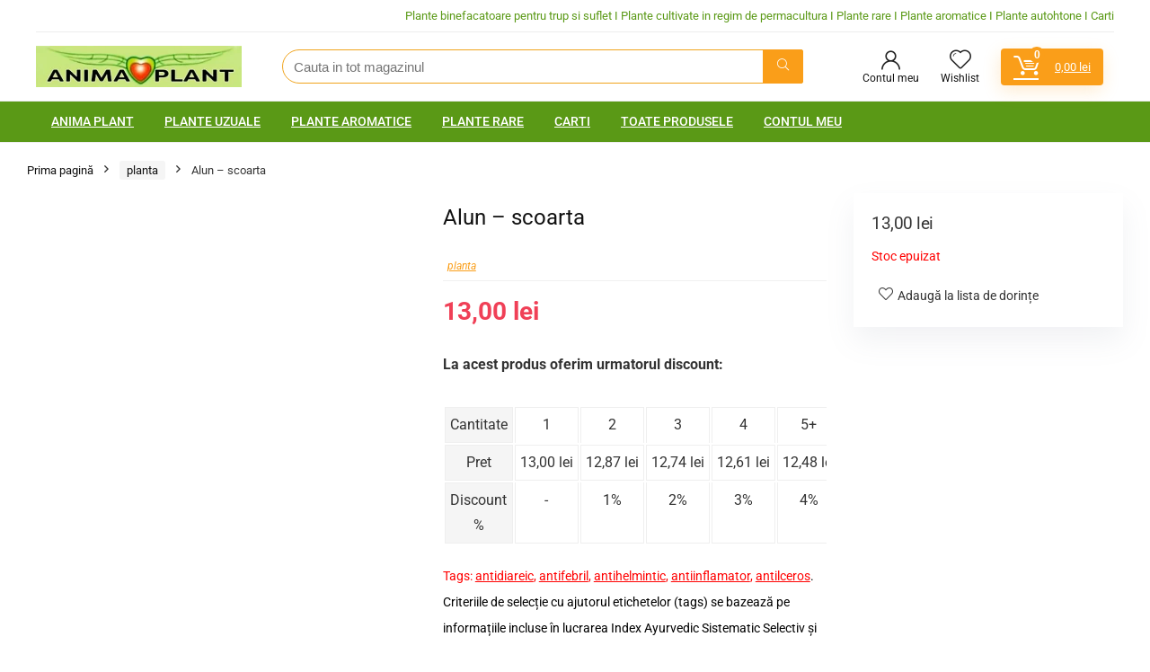

--- FILE ---
content_type: text/html; charset=UTF-8
request_url: https://animaplant.ro/produs/alun/
body_size: 48536
content:
<!DOCTYPE html><html dir="ltr" lang="ro-RO" prefix="og: https://ogp.me/ns#"><head><script data-no-optimize="1">var litespeed_docref=sessionStorage.getItem("litespeed_docref");litespeed_docref&&(Object.defineProperty(document,"referrer",{get:function(){return litespeed_docref}}),sessionStorage.removeItem("litespeed_docref"));</script> <meta charset="UTF-8" /><meta name="viewport" content="width=device-width, initial-scale=1.0" /><link rel="profile" href="http://gmpg.org/xfn/11" /><link rel="pingback" href="https://animaplant.ro/xmlrpc.php" /><title>Alun – scoarta - Corylus avellana - Anima Plant - 13,00 lei</title><meta name="description" content="Alun (Corylus avellana) este un arbust sau un mic copac care face parte din familia Betulaceae și genul Corylus." /><meta name="robots" content="max-image-preview:large" /><meta name="google-site-verification" content="tUEXVvToZh4Cqq1a1dGRCjVRc8KjZfhCMV1x_soxPmc" /><link rel="canonical" href="https://animaplant.ro/produs/alun/" /><meta name="generator" content="All in One SEO Pro (AIOSEO) 4.7.9" /><meta property="og:locale" content="ro_RO" /><meta property="og:site_name" content="Anima Plant - Plante binefacatoare pentru trup si suflet" /><meta property="og:type" content="article" /><meta property="og:title" content="Alun – scoarta - Corylus avellana - Anima Plant - 13,00 lei" /><meta property="og:description" content="Alun (Corylus avellana) este un arbust sau un mic copac care face parte din familia Betulaceae și genul Corylus." /><meta property="og:url" content="https://animaplant.ro/produs/alun/" /><meta property="og:image" content="https://animaplant.ro/wp-content/uploads/2022/05/Anima-plant--e1652974459619.jpg" /><meta property="og:image:secure_url" content="https://animaplant.ro/wp-content/uploads/2022/05/Anima-plant--e1652974459619.jpg" /><meta property="og:image:width" content="450" /><meta property="og:image:height" content="91" /><meta property="article:published_time" content="2023-02-16T10:29:55+00:00" /><meta property="article:modified_time" content="2025-09-11T06:28:14+00:00" /><meta property="article:publisher" content="https://www.facebook.com/AnimaPlantRomania/" /><meta name="twitter:card" content="summary" /><meta name="twitter:title" content="Alun – scoarta - Corylus avellana - Anima Plant - 13,00 lei" /><meta name="twitter:description" content="Alun (Corylus avellana) este un arbust sau un mic copac care face parte din familia Betulaceae și genul Corylus." /><meta name="twitter:image" content="https://animaplant.ro/wp-content/uploads/2022/05/Anima-plant--e1652974459619.jpg" /> <script type="application/ld+json" class="aioseo-schema">{"@context":"https:\/\/schema.org","@graph":[{"@type":"BreadcrumbList","@id":"https:\/\/animaplant.ro\/produs\/alun\/#breadcrumblist","itemListElement":[{"@type":"ListItem","@id":"https:\/\/animaplant.ro\/#listItem","position":1,"name":"Home","item":"https:\/\/animaplant.ro\/","nextItem":"https:\/\/animaplant.ro\/produs\/alun\/#listItem"},{"@type":"ListItem","@id":"https:\/\/animaplant.ro\/produs\/alun\/#listItem","position":2,"name":"Alun - scoarta","previousItem":"https:\/\/animaplant.ro\/#listItem"}]},{"@type":"Organization","@id":"https:\/\/animaplant.ro\/#organization","name":"Anima Plant","description":"Plante binefacatoare pentru trup si suflet","url":"https:\/\/animaplant.ro\/","telephone":"+40749079619","logo":{"@type":"ImageObject","url":"https:\/\/animaplant.ro\/wp-content\/uploads\/2022\/05\/Anima-plant--e1652974459619.jpg","@id":"https:\/\/animaplant.ro\/produs\/alun\/#organizationLogo","width":450,"height":91},"image":{"@id":"https:\/\/animaplant.ro\/produs\/alun\/#organizationLogo"},"sameAs":["https:\/\/www.facebook.com\/AnimaPlantRomania\/"]},{"@type":"Product","@id":"https:\/\/animaplant.ro\/produs\/alun\/#wooCommerceProduct","name":"Alun - scoarta","url":"https:\/\/animaplant.ro\/produs\/alun\/","image":{"@type":"ImageObject","url":"https:\/\/animaplant.ro\/wp-content\/uploads\/2023\/02\/Alun-scoarta-fm.jpg","@id":"https:\/\/animaplant.ro\/produs\/alun\/#productImage","width":1024,"height":1024},"offers":{"@type":"Offer","url":"https:\/\/animaplant.ro\/produs\/alun\/#wooCommerceOffer","price":13,"priceCurrency":"RON","category":"planta","availability":"https:\/\/schema.org\/OutOfStock","priceSpecification":{"@type":"PriceSpecification","price":13,"priceCurrency":"RON","valueAddedTaxIncluded":"true"},"seller":{"@type":"Organization","@id":"https:\/\/animaplant.ro\/#organization"}}},{"@type":"WebPage","@id":"https:\/\/animaplant.ro\/produs\/alun\/#webpage","url":"https:\/\/animaplant.ro\/produs\/alun\/","name":"Alun \u2013 scoarta - Corylus avellana - Anima Plant - 13,00 lei","description":"Alun (Corylus avellana) este un arbust sau un mic copac care face parte din familia Betulaceae \u0219i genul Corylus.","inLanguage":"ro-RO","isPartOf":{"@id":"https:\/\/animaplant.ro\/#website"},"breadcrumb":{"@id":"https:\/\/animaplant.ro\/produs\/alun\/#breadcrumblist"},"image":{"@type":"ImageObject","url":"https:\/\/animaplant.ro\/wp-content\/uploads\/2023\/02\/Alun-scoarta-fm.jpg","@id":"https:\/\/animaplant.ro\/produs\/alun\/#mainImage","width":1024,"height":1024},"primaryImageOfPage":{"@id":"https:\/\/animaplant.ro\/produs\/alun\/#mainImage"},"datePublished":"2023-02-16T12:29:55+02:00","dateModified":"2025-09-11T08:28:14+02:00"},{"@type":"WebSite","@id":"https:\/\/animaplant.ro\/#website","url":"https:\/\/animaplant.ro\/","name":"Anima Plant","description":"Plante binefacatoare pentru trup si suflet","inLanguage":"ro-RO","publisher":{"@id":"https:\/\/animaplant.ro\/#organization"}}]}</script>  <script type="litespeed/javascript">window._wca=window._wca||[]</script> <link rel='dns-prefetch' href='//stats.wp.com' /><link rel='dns-prefetch' href='//fonts.googleapis.com' /><link rel="alternate" type="application/rss+xml" title="Anima Plant &raquo; Flux" href="https://animaplant.ro/feed/" /><link rel="alternate" type="application/rss+xml" title="Anima Plant &raquo; Flux comentarii" href="https://animaplant.ro/comments/feed/" /><link rel="alternate" title="oEmbed (JSON)" type="application/json+oembed" href="https://animaplant.ro/wp-json/oembed/1.0/embed?url=https%3A%2F%2Fanimaplant.ro%2Fprodus%2Falun%2F" /><link rel="alternate" title="oEmbed (XML)" type="text/xml+oembed" href="https://animaplant.ro/wp-json/oembed/1.0/embed?url=https%3A%2F%2Fanimaplant.ro%2Fprodus%2Falun%2F&#038;format=xml" />
 <script src="//www.googletagmanager.com/gtag/js?id=G-E52JVK5HW6"  data-cfasync="false" data-wpfc-render="false" type="text/javascript" async></script> <script data-cfasync="false" data-wpfc-render="false" type="text/plain" data-cli-class="cli-blocker-script"  data-cli-script-type="analytics" data-cli-block="true"  data-cli-element-position="head">var mi_version = '8.21.0';
				var mi_track_user = true;
				var mi_no_track_reason = '';
				
								var disableStrs = [
										'ga-disable-G-E52JVK5HW6',
									];

				/* Function to detect opted out users */
				function __gtagTrackerIsOptedOut() {
					for (var index = 0; index < disableStrs.length; index++) {
						if (document.cookie.indexOf(disableStrs[index] + '=true') > -1) {
							return true;
						}
					}

					return false;
				}

				/* Disable tracking if the opt-out cookie exists. */
				if (__gtagTrackerIsOptedOut()) {
					for (var index = 0; index < disableStrs.length; index++) {
						window[disableStrs[index]] = true;
					}
				}

				/* Opt-out function */
				function __gtagTrackerOptout() {
					for (var index = 0; index < disableStrs.length; index++) {
						document.cookie = disableStrs[index] + '=true; expires=Thu, 31 Dec 2099 23:59:59 UTC; path=/';
						window[disableStrs[index]] = true;
					}
				}

				if ('undefined' === typeof gaOptout) {
					function gaOptout() {
						__gtagTrackerOptout();
					}
				}
								window.dataLayer = window.dataLayer || [];

				window.MonsterInsightsDualTracker = {
					helpers: {},
					trackers: {},
				};
				if (mi_track_user) {
					function __gtagDataLayer() {
						dataLayer.push(arguments);
					}

					function __gtagTracker(type, name, parameters) {
						if (!parameters) {
							parameters = {};
						}

						if (parameters.send_to) {
							__gtagDataLayer.apply(null, arguments);
							return;
						}

						if (type === 'event') {
														parameters.send_to = monsterinsights_frontend.v4_id;
							var hookName = name;
							if (typeof parameters['event_category'] !== 'undefined') {
								hookName = parameters['event_category'] + ':' + name;
							}

							if (typeof MonsterInsightsDualTracker.trackers[hookName] !== 'undefined') {
								MonsterInsightsDualTracker.trackers[hookName](parameters);
							} else {
								__gtagDataLayer('event', name, parameters);
							}
							
						} else {
							__gtagDataLayer.apply(null, arguments);
						}
					}

					__gtagTracker('js', new Date());
					__gtagTracker('set', {
						'developer_id.dZGIzZG': true,
											});
										__gtagTracker('config', 'G-E52JVK5HW6', {"forceSSL":"true","link_attribution":"true"} );
															window.gtag = __gtagTracker;										(function () {
						/* https://developers.google.com/analytics/devguides/collection/analyticsjs/ */
						/* ga and __gaTracker compatibility shim. */
						var noopfn = function () {
							return null;
						};
						var newtracker = function () {
							return new Tracker();
						};
						var Tracker = function () {
							return null;
						};
						var p = Tracker.prototype;
						p.get = noopfn;
						p.set = noopfn;
						p.send = function () {
							var args = Array.prototype.slice.call(arguments);
							args.unshift('send');
							__gaTracker.apply(null, args);
						};
						var __gaTracker = function () {
							var len = arguments.length;
							if (len === 0) {
								return;
							}
							var f = arguments[len - 1];
							if (typeof f !== 'object' || f === null || typeof f.hitCallback !== 'function') {
								if ('send' === arguments[0]) {
									var hitConverted, hitObject = false, action;
									if ('event' === arguments[1]) {
										if ('undefined' !== typeof arguments[3]) {
											hitObject = {
												'eventAction': arguments[3],
												'eventCategory': arguments[2],
												'eventLabel': arguments[4],
												'value': arguments[5] ? arguments[5] : 1,
											}
										}
									}
									if ('pageview' === arguments[1]) {
										if ('undefined' !== typeof arguments[2]) {
											hitObject = {
												'eventAction': 'page_view',
												'page_path': arguments[2],
											}
										}
									}
									if (typeof arguments[2] === 'object') {
										hitObject = arguments[2];
									}
									if (typeof arguments[5] === 'object') {
										Object.assign(hitObject, arguments[5]);
									}
									if ('undefined' !== typeof arguments[1].hitType) {
										hitObject = arguments[1];
										if ('pageview' === hitObject.hitType) {
											hitObject.eventAction = 'page_view';
										}
									}
									if (hitObject) {
										action = 'timing' === arguments[1].hitType ? 'timing_complete' : hitObject.eventAction;
										hitConverted = mapArgs(hitObject);
										__gtagTracker('event', action, hitConverted);
									}
								}
								return;
							}

							function mapArgs(args) {
								var arg, hit = {};
								var gaMap = {
									'eventCategory': 'event_category',
									'eventAction': 'event_action',
									'eventLabel': 'event_label',
									'eventValue': 'event_value',
									'nonInteraction': 'non_interaction',
									'timingCategory': 'event_category',
									'timingVar': 'name',
									'timingValue': 'value',
									'timingLabel': 'event_label',
									'page': 'page_path',
									'location': 'page_location',
									'title': 'page_title',
									'referrer' : 'page_referrer',
								};
								for (arg in args) {
																		if (!(!args.hasOwnProperty(arg) || !gaMap.hasOwnProperty(arg))) {
										hit[gaMap[arg]] = args[arg];
									} else {
										hit[arg] = args[arg];
									}
								}
								return hit;
							}

							try {
								f.hitCallback();
							} catch (ex) {
							}
						};
						__gaTracker.create = newtracker;
						__gaTracker.getByName = newtracker;
						__gaTracker.getAll = function () {
							return [];
						};
						__gaTracker.remove = noopfn;
						__gaTracker.loaded = true;
						window['__gaTracker'] = __gaTracker;
					})();
									} else {
										console.log("");
					(function () {
						function __gtagTracker() {
							return null;
						}

						window['__gtagTracker'] = __gtagTracker;
						window['gtag'] = __gtagTracker;
					})();
									}</script>  <script data-cfasync="false" data-wpfc-render="false" type="text/javascript">window.MonsterInsightsDualTracker.helpers.mapProductItem = function( uaItem ) {
			var prefixIndex, prefixKey, mapIndex;

			var toBePrefixed = [ 'id', 'name', 'list_name', 'brand', 'category', 'variant' ];

			var item = {};

			var fieldMap = {
				'price': 'price',
				'list_position': 'index',
				'quantity': 'quantity',
				'position': 'index',
			};

			for ( mapIndex in fieldMap ) {
				if ( uaItem.hasOwnProperty( mapIndex ) ) {
					item[ fieldMap[ mapIndex ] ] = uaItem[ mapIndex ];
				}
			}

			for ( prefixIndex = 0; prefixIndex < toBePrefixed.length; prefixIndex++ ) {
				prefixKey = toBePrefixed[ prefixIndex ];
				if ( typeof uaItem[ prefixKey ] !== 'undefined' ) {
					item[ 'item_' + prefixKey ] = uaItem[ prefixKey ];
				}
			}

			return item;
		};

		MonsterInsightsDualTracker.trackers[ 'view_item_list' ] = function( parameters ) {
			var items = parameters.items;
			var listName, itemIndex, item, itemListName;
			var lists = {
				'_': { items: [], 'send_to': monsterinsights_frontend.v4_id },
			};

			for ( itemIndex = 0; itemIndex < items.length; itemIndex++ ) {
				item = MonsterInsightsDualTracker.helpers.mapProductItem( items[ itemIndex ] );

				if ( typeof item[ 'item_list_name' ] === 'undefined' ) {
					lists[ '_' ].items.push( item );
				} else {
					itemListName = item[ 'item_list_name' ];
					if ( typeof lists[ itemListName ] === 'undefined' ) {
						lists[ itemListName ] = {
							'items': [],
							'item_list_name': itemListName,
							'send_to': monsterinsights_frontend.v4_id,
						};
					}

					lists[ itemListName ].items.push( item );
				}
			}

			for ( listName in lists ) {
				__gtagDataLayer( 'event', 'view_item_list', lists[ listName ] );
			}
		};

		MonsterInsightsDualTracker.trackers[ 'select_content' ] = function( parameters ) {
			const items = parameters.items.map( MonsterInsightsDualTracker.helpers.mapProductItem );
			__gtagDataLayer( 'event', 'select_item', { items: items, send_to: parameters.send_to } );
		};

		MonsterInsightsDualTracker.trackers[ 'view_item' ] = function( parameters ) {
			const items = parameters.items.map( MonsterInsightsDualTracker.helpers.mapProductItem );
			__gtagDataLayer( 'event', 'view_item', { items: items, send_to: parameters.send_to } );
		};</script> <style id='wp-img-auto-sizes-contain-inline-css' type='text/css'>img:is([sizes=auto i],[sizes^="auto," i]){contain-intrinsic-size:3000px 1500px}
/*# sourceURL=wp-img-auto-sizes-contain-inline-css */</style><style id="litespeed-ccss">.wp-block-group{box-sizing:border-box}ul{box-sizing:border-box}:root{--wp--preset--font-size--normal:16px;--wp--preset--font-size--huge:42px}.screen-reader-text{border:0;clip:rect(1px,1px,1px,1px);clip-path:inset(50%);height:1px;margin:-1px;overflow:hidden;padding:0;position:absolute;width:1px;word-wrap:normal!important}:where(figure){margin:0 0 1em}:root{--wp--preset--aspect-ratio--square:1;--wp--preset--aspect-ratio--4-3:4/3;--wp--preset--aspect-ratio--3-4:3/4;--wp--preset--aspect-ratio--3-2:3/2;--wp--preset--aspect-ratio--2-3:2/3;--wp--preset--aspect-ratio--16-9:16/9;--wp--preset--aspect-ratio--9-16:9/16;--wp--preset--color--black:#000;--wp--preset--color--cyan-bluish-gray:#abb8c3;--wp--preset--color--white:#fff;--wp--preset--color--pale-pink:#f78da7;--wp--preset--color--vivid-red:#cf2e2e;--wp--preset--color--luminous-vivid-orange:#ff6900;--wp--preset--color--luminous-vivid-amber:#fcb900;--wp--preset--color--light-green-cyan:#7bdcb5;--wp--preset--color--vivid-green-cyan:#00d084;--wp--preset--color--pale-cyan-blue:#8ed1fc;--wp--preset--color--vivid-cyan-blue:#0693e3;--wp--preset--color--vivid-purple:#9b51e0;--wp--preset--color--main:var(--rehub-main-color);--wp--preset--color--secondary:var(--rehub-sec-color);--wp--preset--color--buttonmain:var(--rehub-main-btn-bg);--wp--preset--color--cyan-grey:#abb8c3;--wp--preset--color--orange-light:#fcb900;--wp--preset--color--red:#cf2e2e;--wp--preset--color--red-bright:#f04057;--wp--preset--color--vivid-green:#00d084;--wp--preset--color--orange:#ff6900;--wp--preset--color--blue:#0693e3;--wp--preset--gradient--vivid-cyan-blue-to-vivid-purple:linear-gradient(135deg,rgba(6,147,227,1) 0%,#9b51e0 100%);--wp--preset--gradient--light-green-cyan-to-vivid-green-cyan:linear-gradient(135deg,#7adcb4 0%,#00d082 100%);--wp--preset--gradient--luminous-vivid-amber-to-luminous-vivid-orange:linear-gradient(135deg,rgba(252,185,0,1) 0%,rgba(255,105,0,1) 100%);--wp--preset--gradient--luminous-vivid-orange-to-vivid-red:linear-gradient(135deg,rgba(255,105,0,1) 0%,#cf2e2e 100%);--wp--preset--gradient--very-light-gray-to-cyan-bluish-gray:linear-gradient(135deg,#eee 0%,#a9b8c3 100%);--wp--preset--gradient--cool-to-warm-spectrum:linear-gradient(135deg,#4aeadc 0%,#9778d1 20%,#cf2aba 40%,#ee2c82 60%,#fb6962 80%,#fef84c 100%);--wp--preset--gradient--blush-light-purple:linear-gradient(135deg,#ffceec 0%,#9896f0 100%);--wp--preset--gradient--blush-bordeaux:linear-gradient(135deg,#fecda5 0%,#fe2d2d 50%,#6b003e 100%);--wp--preset--gradient--luminous-dusk:linear-gradient(135deg,#ffcb70 0%,#c751c0 50%,#4158d0 100%);--wp--preset--gradient--pale-ocean:linear-gradient(135deg,#fff5cb 0%,#b6e3d4 50%,#33a7b5 100%);--wp--preset--gradient--electric-grass:linear-gradient(135deg,#caf880 0%,#71ce7e 100%);--wp--preset--gradient--midnight:linear-gradient(135deg,#020381 0%,#2874fc 100%);--wp--preset--font-size--small:13px;--wp--preset--font-size--medium:20px;--wp--preset--font-size--large:36px;--wp--preset--font-size--x-large:42px;--wp--preset--font-family--system-font:-apple-system,BlinkMacSystemFont,"Segoe UI",Roboto,Oxygen-Sans,Ubuntu,Cantarell,"Helvetica Neue",sans-serif;--wp--preset--font-family--rh-nav-font:var(--rehub-nav-font,-apple-system,BlinkMacSystemFont,"Segoe UI",Roboto,Oxygen-Sans,Ubuntu,Cantarell,"Helvetica Neue",sans-serif);--wp--preset--font-family--rh-head-font:var(--rehub-head-font,-apple-system,BlinkMacSystemFont,"Segoe UI",Roboto,Oxygen-Sans,Ubuntu,Cantarell,"Helvetica Neue",sans-serif);--wp--preset--font-family--rh-btn-font:var(--rehub-btn-font,-apple-system,BlinkMacSystemFont,"Segoe UI",Roboto,Oxygen-Sans,Ubuntu,Cantarell,"Helvetica Neue",sans-serif);--wp--preset--font-family--rh-body-font:var(--rehub-body-font,-apple-system,BlinkMacSystemFont,"Segoe UI",Roboto,Oxygen-Sans,Ubuntu,Cantarell,"Helvetica Neue",sans-serif);--wp--preset--font-family--inter:"Inter",sans-serif;--wp--preset--font-family--cardo:Cardo;--wp--preset--spacing--20:.44rem;--wp--preset--spacing--30:.67rem;--wp--preset--spacing--40:1rem;--wp--preset--spacing--50:1.5rem;--wp--preset--spacing--60:2.25rem;--wp--preset--spacing--70:3.38rem;--wp--preset--spacing--80:5.06rem;--wp--preset--shadow--natural:6px 6px 9px rgba(0,0,0,.2);--wp--preset--shadow--deep:12px 12px 50px rgba(0,0,0,.4);--wp--preset--shadow--sharp:6px 6px 0px rgba(0,0,0,.2);--wp--preset--shadow--outlined:6px 6px 0px -3px rgba(255,255,255,1),6px 6px rgba(0,0,0,1);--wp--preset--shadow--crisp:6px 6px 0px rgba(0,0,0,1)}:root{--wp--style--global--content-size:760px;--wp--style--global--wide-size:900px}:where(body){margin:0}body{padding-top:0;padding-right:0;padding-bottom:0;padding-left:0}a:where(:not(.wp-element-button)){text-decoration:none}h1{font-size:29px;line-height:34px;margin-top:10px;margin-bottom:31px}h3{font-size:20px;line-height:28px;margin-top:10px;margin-bottom:25px}h4{font-size:18px;line-height:24px;margin-top:10px;margin-bottom:18px}h5{font-size:16px;line-height:20px;margin-top:10px;margin-bottom:15px}#cookie-law-info-bar{font-size:15px;margin:0 auto;padding:12px 10px;position:absolute;text-align:center;box-sizing:border-box;width:100%;z-index:9999;display:none;left:0;font-weight:300;box-shadow:0 -1px 10px 0 rgba(172,171,171,.3)}#cookie-law-info-bar span{vertical-align:middle}.cli-plugin-button,.cli-plugin-button:visited{display:inline-block;padding:9px 12px;color:#fff;text-decoration:none;position:relative;margin-left:5px;text-decoration:none}.cli-plugin-button,.cli-plugin-button:visited,.medium.cli-plugin-button,.medium.cli-plugin-button:visited{font-size:13px;font-weight:400;line-height:1}.cli-plugin-button{margin-top:5px}.cli-bar-popup{-moz-background-clip:padding;-webkit-background-clip:padding;background-clip:padding-box;-webkit-border-radius:30px;-moz-border-radius:30px;border-radius:30px;padding:20px}.cli-container-fluid{padding-right:15px;padding-left:15px;margin-right:auto;margin-left:auto}.cli-row{display:-ms-flexbox;display:flex;-ms-flex-wrap:wrap;flex-wrap:wrap;margin-right:-15px;margin-left:-15px}.cli-align-items-stretch{-ms-flex-align:stretch!important;align-items:stretch!important}.cli-px-0{padding-left:0;padding-right:0}.cli-btn{font-size:14px;display:inline-block;font-weight:400;text-align:center;white-space:nowrap;vertical-align:middle;border:1px solid transparent;padding:.5rem 1.25rem;line-height:1;border-radius:.25rem}.cli-modal-backdrop{position:fixed;top:0;right:0;bottom:0;left:0;z-index:1040;background-color:#000;display:none}.cli-modal-backdrop.cli-fade{opacity:0}.cli-modal a{text-decoration:none}.cli-modal .cli-modal-dialog{position:relative;width:auto;margin:.5rem;font-family:-apple-system,BlinkMacSystemFont,"Segoe UI",Roboto,"Helvetica Neue",Arial,sans-serif,"Apple Color Emoji","Segoe UI Emoji","Segoe UI Symbol";font-size:1rem;font-weight:400;line-height:1.5;color:#212529;text-align:left;display:-ms-flexbox;display:flex;-ms-flex-align:center;align-items:center;min-height:calc(100% - (.5rem*2))}@media (min-width:576px){.cli-modal .cli-modal-dialog{max-width:500px;margin:1.75rem auto;min-height:calc(100% - (1.75rem*2))}}@media (min-width:992px){.cli-modal .cli-modal-dialog{max-width:900px}}.cli-modal-content{position:relative;display:-ms-flexbox;display:flex;-ms-flex-direction:column;flex-direction:column;width:100%;background-color:#fff;background-clip:padding-box;border-radius:.3rem;outline:0}.cli-modal .cli-modal-close{position:absolute;right:10px;top:10px;z-index:1;padding:0;background-color:transparent!important;border:0;-webkit-appearance:none;font-size:1.5rem;font-weight:700;line-height:1;color:#000;text-shadow:0 1px 0 #fff}.cli-switch{display:inline-block;position:relative;min-height:1px;padding-left:70px;font-size:14px}.cli-switch input[type=checkbox]{display:none}.cli-switch .cli-slider{background-color:#e3e1e8;height:24px;width:50px;bottom:0;left:0;position:absolute;right:0;top:0}.cli-switch .cli-slider:before{background-color:#fff;bottom:2px;content:"";height:20px;left:2px;position:absolute;width:20px}.cli-switch .cli-slider{border-radius:34px}.cli-switch .cli-slider:before{border-radius:50%}.cli-tab-content{background:#fff}.cli-tab-content{width:100%;padding:30px}@media (max-width:767px){.cli-tab-content{padding:30px 10px}}.cli-container-fluid{padding-right:15px;padding-left:15px;margin-right:auto;margin-left:auto}.cli-row{display:-ms-flexbox;display:flex;-ms-flex-wrap:wrap;flex-wrap:wrap;margin-right:-15px;margin-left:-15px}.cli-align-items-stretch{-ms-flex-align:stretch!important;align-items:stretch!important}.cli-px-0{padding-left:0;padding-right:0}.cli-btn{font-size:14px;display:inline-block;font-weight:400;text-align:center;white-space:nowrap;vertical-align:middle;border:1px solid transparent;padding:.5rem 1.25rem;line-height:1;border-radius:.25rem}.cli-modal-backdrop{position:fixed;top:0;right:0;bottom:0;left:0;z-index:1040;background-color:#000;-webkit-transform:scale(0);transform:scale(0)}.cli-modal-backdrop.cli-fade{opacity:0}.cli-modal{position:fixed;top:0;right:0;bottom:0;left:0;z-index:99999;transform:scale(0);overflow:hidden;outline:0;display:none}.cli-modal a{text-decoration:none}.cli-modal .cli-modal-dialog{position:relative;width:auto;margin:.5rem;font-family:inherit;font-size:1rem;font-weight:400;line-height:1.5;color:#212529;text-align:left;display:-ms-flexbox;display:flex;-ms-flex-align:center;align-items:center;min-height:calc(100% - (.5rem*2))}@media (min-width:576px){.cli-modal .cli-modal-dialog{max-width:500px;margin:1.75rem auto;min-height:calc(100% - (1.75rem*2))}}.cli-modal-content{position:relative;display:-ms-flexbox;display:flex;-ms-flex-direction:column;flex-direction:column;width:100%;background-color:#fff;background-clip:padding-box;border-radius:.2rem;box-sizing:border-box;outline:0}.cli-switch{display:inline-block;position:relative;min-height:1px;padding-left:38px;font-size:14px}.cli-switch input[type=checkbox]{display:none}.cli-switch .cli-slider{background-color:#e3e1e8;height:20px;width:38px;bottom:0;left:0;position:absolute;right:0;top:0}.cli-switch .cli-slider:before{background-color:#fff;bottom:2px;content:"";height:15px;left:3px;position:absolute;width:15px}.cli-switch .cli-slider{border-radius:34px;font-size:0}.cli-switch .cli-slider:before{border-radius:50%}.cli-tab-content{background:#fff}.cli-tab-content{width:100%;padding:5px 30px 5px 5px;box-sizing:border-box}@media (max-width:767px){.cli-tab-content{padding:30px 10px}}.cli-tab-footer .cli-btn{background-color:#00acad;padding:10px 15px;text-decoration:none}.cli-tab-footer .wt-cli-privacy-accept-btn{background-color:#61a229;color:#fff;border-radius:0}.cli-tab-footer{width:100%;text-align:right;padding:20px 0}.cli-col-12{width:100%}.cli-tab-header{display:flex;justify-content:space-between}.cli-tab-header a:before{width:10px;height:2px;left:0;top:calc(50% - 1px)}.cli-tab-header a:after{width:2px;height:10px;left:4px;top:calc(50% - 5px);-webkit-transform:none;transform:none}.cli-tab-header a:before{width:7px;height:7px;border-right:1px solid #4a6e78;border-bottom:1px solid #4a6e78;content:" ";transform:rotate(-45deg);margin-right:10px}.cli-tab-header a.cli-nav-link{position:relative;display:flex;align-items:center;font-size:14px;color:#000;text-transform:capitalize}.cli-tab-header{border-radius:5px;padding:12px 15px;background-color:#f2f2f2}.cli-modal .cli-modal-close{position:absolute;right:0;top:0;z-index:1;-webkit-appearance:none;width:40px;height:40px;padding:0;border-radius:50%;padding:10px;background:0 0;border:none;min-width:40px}.cli-tab-container h4{font-family:inherit;font-size:16px;margin-bottom:15px;margin:10px 0}#cliSettingsPopup .cli-tab-section-container{padding-top:12px}.cli-privacy-content-text{font-size:14px;line-height:1.4;margin-top:0;padding:0;color:#000}.cli-tab-content{display:none}.cli-tab-section .cli-tab-content{padding:10px 20px 5px}.cli-tab-section{margin-top:5px}@media (min-width:992px){.cli-modal .cli-modal-dialog{max-width:645px}}.cli-switch .cli-slider:after{content:attr(data-cli-disable);position:absolute;right:50px;color:#000;font-size:12px;text-align:right;min-width:80px}.cli-privacy-overview:not(.cli-collapsed) .cli-privacy-content{max-height:60px;overflow:hidden}a.cli-privacy-readmore{font-size:12px;margin-top:12px;display:inline-block;padding-bottom:0;color:#000;text-decoration:underline}.cli-modal-footer{position:relative}a.cli-privacy-readmore:before{content:attr(data-readmore-text)}.cli-modal-close svg{fill:#000}span.cli-necessary-caption{color:#000;font-size:12px}.cli-tab-container .cli-row{max-height:500px;overflow-y:auto}.cli-tab-section .cookielawinfo-row-cat-table td,.cli-tab-section .cookielawinfo-row-cat-table th{font-size:12px}.wt-cli-sr-only{display:none;font-size:16px}.cli-bar-container{float:none;margin:0 auto;display:-webkit-box;display:-moz-box;display:-ms-flexbox;display:-webkit-flex;display:flex;justify-content:space-between;-webkit-box-align:center;-moz-box-align:center;-ms-flex-align:center;-webkit-align-items:center;align-items:center}.cli-bar-btn_container{margin-left:20px;display:-webkit-box;display:-moz-box;display:-ms-flexbox;display:-webkit-flex;display:flex;-webkit-box-align:center;-moz-box-align:center;-ms-flex-align:center;-webkit-align-items:center;align-items:center;flex-wrap:nowrap}.cli-bar-btn_container a{white-space:nowrap}.cli-style-v2{font-size:11pt;line-height:18px;font-weight:400}.cli-style-v2 .cli-bar-message{width:70%;text-align:left}.cli-style-v2 .cli-bar-btn_container .cli_action_button,.cli-style-v2 .cli-bar-btn_container .cli_settings_button{margin-left:5px}.cli-style-v2 .cli-bar-btn_container .cli-plugin-button{margin-top:5px;margin-bottom:5px}.wt-cli-necessary-checkbox{display:none!important}@media (max-width:985px){.cli-style-v2 .cli-bar-message{width:100%}.cli-style-v2.cli-bar-container{justify-content:left;flex-wrap:wrap}.cli-style-v2 .cli-bar-btn_container{margin-left:0;margin-top:10px}}.wt-cli-privacy-overview-actions{padding-bottom:0}@media only screen and (max-width:479px) and (min-width:320px){.cli-style-v2 .cli-bar-btn_container{flex-wrap:wrap}}.wt-cli-cookie-description{font-size:14px;line-height:1.4;margin-top:0;padding:0;color:#000}button.pswp__button{box-shadow:none!important;background-image:url(/wp-content/plugins/woocommerce/assets/css/photoswipe/default-skin/default-skin.png)!important}button.pswp__button,button.pswp__button--arrow--left:before,button.pswp__button--arrow--right:before{background-color:transparent!important}button.pswp__button--arrow--left,button.pswp__button--arrow--right{background-image:none!important}.pswp{display:none;position:absolute;width:100%;height:100%;left:0;top:0;overflow:hidden;-ms-touch-action:none;touch-action:none;z-index:1500;-webkit-text-size-adjust:100%;-webkit-backface-visibility:hidden;outline:0}.pswp *{-webkit-box-sizing:border-box;box-sizing:border-box}.pswp__bg{position:absolute;left:0;top:0;width:100%;height:100%;background:#000;opacity:0;-webkit-transform:translateZ(0);transform:translateZ(0);-webkit-backface-visibility:hidden;will-change:opacity}.pswp__scroll-wrap{position:absolute;left:0;top:0;width:100%;height:100%;overflow:hidden}.pswp__container{-ms-touch-action:none;touch-action:none;position:absolute;left:0;right:0;top:0;bottom:0}.pswp__container{-webkit-touch-callout:none}.pswp__bg{will-change:opacity}.pswp__container{-webkit-backface-visibility:hidden}.pswp__item{position:absolute;left:0;right:0;top:0;bottom:0;overflow:hidden}.pswp__button{width:44px;height:44px;position:relative;background:0 0;overflow:visible;-webkit-appearance:none;display:block;border:0;padding:0;margin:0;float:left;opacity:.75;-webkit-box-shadow:none;box-shadow:none}.pswp__button::-moz-focus-inner{padding:0;border:0}.pswp__button,.pswp__button--arrow--left:before,.pswp__button--arrow--right:before{background:url(/wp-content/plugins/woocommerce/assets/css/photoswipe/default-skin/default-skin.png) 0 0 no-repeat;background-size:264px 88px;width:44px;height:44px}.pswp__button--close{background-position:0 -44px}.pswp__button--share{background-position:-44px -44px}.pswp__button--fs{display:none}.pswp__button--zoom{display:none;background-position:-88px 0}.pswp__button--arrow--left,.pswp__button--arrow--right{background:0 0;top:50%;margin-top:-50px;width:70px;height:100px;position:absolute}.pswp__button--arrow--left{left:0}.pswp__button--arrow--right{right:0}.pswp__button--arrow--left:before,.pswp__button--arrow--right:before{content:'';top:35px;background-color:rgba(0,0,0,.3);height:30px;width:32px;position:absolute}.pswp__button--arrow--left:before{left:6px;background-position:-138px -44px}.pswp__button--arrow--right:before{right:6px;background-position:-94px -44px}.pswp__share-modal{display:block;background:rgba(0,0,0,.5);width:100%;height:100%;top:0;left:0;padding:10px;position:absolute;z-index:1600;opacity:0;-webkit-backface-visibility:hidden;will-change:opacity}.pswp__share-modal--hidden{display:none}.pswp__share-tooltip{z-index:1620;position:absolute;background:#fff;top:56px;border-radius:2px;display:block;width:auto;right:44px;-webkit-box-shadow:0 2px 5px rgba(0,0,0,.25);box-shadow:0 2px 5px rgba(0,0,0,.25);-webkit-transform:translateY(6px);-ms-transform:translateY(6px);transform:translateY(6px);-webkit-backface-visibility:hidden;will-change:transform}.pswp__counter{position:relative;left:0;top:0;height:44px;font-size:13px;line-height:44px;color:#fff;opacity:.75;padding:0 10px;margin-inline-end:auto}.pswp__caption{position:absolute;left:0;bottom:0;width:100%;min-height:44px}.pswp__caption__center{text-align:left;max-width:420px;margin:0 auto;font-size:13px;padding:10px;line-height:20px;color:#ccc}.pswp__preloader{width:44px;height:44px;position:absolute;top:0;left:50%;margin-left:-22px;opacity:0;will-change:opacity;direction:ltr}.pswp__preloader__icn{width:20px;height:20px;margin:12px}@media screen and (max-width:1024px){.pswp__preloader{position:relative;left:auto;top:auto;margin:0;float:right}}.pswp__ui{-webkit-font-smoothing:auto;visibility:visible;opacity:1;z-index:1550}.pswp__top-bar{position:absolute;left:0;top:0;height:44px;width:100%;display:flex;justify-content:flex-end}.pswp__caption,.pswp__top-bar{-webkit-backface-visibility:hidden;will-change:opacity}.pswp__caption,.pswp__top-bar{background-color:rgba(0,0,0,.5)}.pswp__ui--hidden .pswp__button--arrow--left,.pswp__ui--hidden .pswp__button--arrow--right,.pswp__ui--hidden .pswp__caption,.pswp__ui--hidden .pswp__top-bar{opacity:.001}html,body,div,span,h1,h3,h4,h5,p,a,img,strong,i,ul,li,form,label,table,tbody,thead,tr,th,td,figure,header,nav{margin:0;padding:0;border:0;font-size:100%;font:inherit;vertical-align:baseline}figure,header,nav{display:block}table{border-collapse:collapse;width:100%}td,th,tr{padding:6px 12px}*{box-sizing:border-box}ul{list-style:none}body{background-color:#fff;color:#000;font-size:15px;font-family:Roboto,"Helvetica Neue",-apple-system,system-ui,BlinkMacSystemFont,"Segoe UI",Oxygen-Sans,sans-serif}:root :where(a:where(:not(.wp-element-button))){text-decoration:none!important}button{outline:none}h1,h3,h4,h5{font-weight:700;color:#111}h1{font-size:29px;line-height:34px;margin:10px 0 31px}h3{font-size:20px;line-height:28px;margin:10px 0 25px}h4{font-size:18px;line-height:24px;margin:10px 0 18px}h5{font-size:16px;line-height:20px;margin:10px 0 15px}.post p{margin:0 0 31px}.post strong{font-weight:700}.post{font-size:16px;line-height:28px;color:#333}p strong{font-weight:700}img{max-width:100%;height:auto;vertical-align:top;border:0}.screen-reader-text{border:0;clip:rect(1px,1px,1px,1px);clip-path:inset(50%);height:1px;margin:-1px;overflow:hidden;padding:0;position:absolute!important;width:1px;word-wrap:normal!important}.clearfix:before,.clearfix:after{content:"";display:table}.clearfix:after{clear:both}.clearbox{clear:both}.heartplus:before,.icon-search-onclick:before{font-family:rhicons}#main_header{z-index:998}.responsive_nav_wrap{display:none;position:relative;width:100%}header .logo-section{padding:15px 0;overflow:visible}header .logo{max-width:450px;float:left;margin-right:15px;line-height:0}.header-actions-logo{float:right}.header-actions-logo .celldisplay{padding:0 12px;vertical-align:middle}.heads_icon_label{font-size:12px;display:block;line-height:15px;color:#111}.header_seven_style .search{margin:0 30px;padding:0;flex-grow:1;width:100%;max-width:580px}.header_seven_style>.rh-flex-right-align{flex:0 0 auto}.icon-search-onclick:before{content:"\f002"}button.icon-search-onclick i{font-size:20px!important}button.icon-search-onclick:before{display:none}form.search-form{padding:0;border:none;position:relative;width:auto;display:flex;margin:0;max-width:100%}form.search-form input[type=text]{border:1px solid #e1e1e1;height:38px;background-color:#fff;padding:2px 45px 2px 12px}form.search-form [type=submit]{border:none;padding:0 16px;line-height:38px;height:38px;vertical-align:middle;position:absolute;top:0;right:0}.search-header-contents{width:100%;height:100%;position:fixed;left:0;top:0;right:0;bottom:0;opacity:0;visibility:hidden;z-index:9999999;text-align:center;margin:0 auto;background-color:rgba(0,0,0,.7)}.search-header-contents .search-form{max-width:1000px;margin:0 auto;width:100%;transform:translateY(-100%);opacity:0}.search-header-contents form.search-form input[type=text]{width:100%;height:74px;border:none;line-height:74px;font-size:25px;padding:5px 37px 5px 25px!important}.search-header-contents form.search-form [type=submit]{line-height:74px;height:74px;background:#fff!important;color:#333!important;padding:0 25px;font-size:25px}.rh-outer-wrap{transform-origin:center top}.head_search .search-form,.head_search form.search-form input[type=text]{width:100%;clear:both}header .search{width:300px;float:right;position:relative}.logo-section .search form.search-form input[type=text]{min-width:215px}.main-nav{background:#fcfcfc}.main-nav.white_style{border-top:1px solid #eee;border-bottom:1px solid #eee}.main-nav:after{content:'';display:table;clear:both}nav.top_menu{position:relative}nav.top_menu>ul{display:flex;margin:0}nav.top_menu ul li{position:relative}nav.top_menu>ul>li>a{font-weight:700;font-size:16px;line-height:19px;position:relative;color:#111;padding:8px 13px 11px;display:inline-block}nav.top_menu>ul>li{border-right:1px solid rgba(0,0,0,.08)}nav.top_menu>ul>li:last-child{border-right:none!important;box-shadow:none}#slide-menu-mobile{display:none}#mobpanelimg{max-height:100px;max-width:150px;width:auto;height:auto}.rh-sslide-panel{position:fixed;top:0;left:0;height:100%;width:100%;visibility:hidden;z-index:999999}.rh-close-btn,.rh-close-btn i{width:40px;height:40px;font-size:20px;line-height:40px}a.logo_image_mobile img{max-height:50px;max-width:160px;vertical-align:middle;height:auto;width:auto}.rh-header-icon{font-size:24px;line-height:23px;color:#222}.login-btn-cell .rh-header-icon{font-size:22px}#main_header .rehub-main-btn-bg{padding:8px 14px}.rh-icon-notice{position:absolute;top:-10px;left:17px;z-index:9;min-width:18px;height:18px;background:#f50000;text-align:center;padding:0 2px;color:#fff;font:bold 12px/18px Arial;border-radius:50%;transform:scale(1)}#logo_mobile_wrapper,a.logo_image_mobile img{display:none}.dl-menuwrapper button{border:none;width:48px;height:53px;overflow:hidden;position:relative;outline:none;background:0 0}.dl-menuwrapper button i{color:#111;font-size:36px}.dl-menuwrapper button svg line{stroke:#111;stroke-width:2;stroke-dasharray:26;animation:svglineltr 1s linear}#mobile-menu-icons{padding-right:7px}@keyframes svglineltr{0%{stroke-dashoffset:26}100%{stroke-dashoffset:0}}.rh-container{margin:0 auto;border:none;background:none transparent;width:1200px;box-shadow:none;position:relative;clear:both;padding:0}.rh-300-sidebar{width:300px;margin-bottom:30px}.rh-300-content-area{width:calc(100% - 330px)}.wpsm-one-half{width:48%}.wpsm-one-half{position:relative;margin-right:4%;margin-bottom:5px;float:left}.wpsm-one-half:last-of-type{margin-right:0!important;clear:right}.rhscrollthin{scrollbar-width:thin;scrollbar-color:transparent transparent}.rhscrollthin::-webkit-scrollbar{width:8px;height:8px}.rhscrollthin::-webkit-scrollbar-track{background-color:transparent;border-radius:20px}.rhscrollthin::-webkit-scrollbar-thumb{background-color:transparent;border-radius:20px;border:1px solid transparent}@media screen and (max-width:1279px) and (min-width:1141px){.rh-container{width:1080px}nav.top_menu>ul>li>a{padding-left:12px;padding-right:12px}}@media (max-width:1140px){header .logo{max-width:250px}}@media (max-width:1140px) and (min-width:1024px){.rh-container{width:980px}nav.top_menu>ul>li>a{font-size:14px;padding-left:8px;padding-right:8px}nav.top_menu>ul>li{border:none}}@media (max-width:1024px){.logo-section .mobileinmenu,.hideontablet{display:none!important}.responsive_nav_wrap{display:block}.rh_woocartmenu-amount,.header-actions-logo,.header_seven_style .search{display:none}.tabletblockdisplay{display:block!important;width:100%!important;float:none!important;margin:0 0 10px;clear:both!important}nav.top_menu,.header_top_wrap{display:none}.float-panel-woo-btn{background:0 0!important}#float-panel-woo-area .float-panel-woo-btn .price{color:#111}}@media (max-width:1023px){.rh-300-content-area,.rh-300-sidebar{width:100%;float:none;display:block}.rh-container{width:100%;padding-left:15px;padding-right:15px}.header_wrap .rh-container{padding:0}.float-panel-woo-title{display:none}.rh-float-panel .float-panel-woo-info{display:none}#float-panel-woo-area .float-panel-woo-btn .price{margin:0}#float-panel-woo-area .float-panel-woo-btn{margin:0;width:100%}#float-panel-woo-area .float-panel-woo-price{margin:0 10px;font-size:17px}#float-panel-woo-area .rh-container{padding:10px 15px}#float-panel-woo-area{bottom:0;top:auto;transform:translateY(100%);box-shadow:none}}@media (max-width:767px){body .mobilepadding{padding:0 15px!important}.hideonmobile{display:none!important}.mobileblockdisplay{display:block!important;width:100%!important;float:none!important}.disablefloatmobile.floatleft{float:none!important;margin-right:0!important;margin-left:0!important;clear:both}}@media (max-width:567px){.wpsm-one-half{width:100%;float:none;margin-right:0;margin-bottom:20px}}@media (max-width:479px){body:not(.dark_body):not(.page-template-template-systempages){background:#fff!important}.mobilesblockdisplay{display:block!important;width:100%!important;float:none!important;margin-left:0!important;margin-right:0!important}}@media (min-width:768px){.search-header-contents{padding:30vh 30px 70vh}}.re_title_inmodal{font-weight:400;font-size:25px;text-align:center;padding:5px 0 15px;position:relative}.post-meta{margin-bottom:12px;font-size:12px;line-height:12px;font-style:italic;color:#999}.post{margin-bottom:15px;counter-reset:wpsmtop;word-wrap:break-word}.post ul.list-unstyled{margin:0}.post ul.list-unstyled li{list-style:none;margin:0 0 5px}ul.list-unstyled.list-line-style li{display:inline-block;margin:0 10px 5px 0}.post ul{margin-bottom:25px}#topcontrol{transform-style:preserve-3d;backface-visibility:hidden;z-index:1008;background:rgba(0,0,0,.4);border-radius:5px 0 0 5px;position:fixed;bottom:125px;right:0;overflow:auto;font-size:16px;line-height:32px;height:32px;width:32px;color:#fff!important;text-align:center;opacity:0}.alignright{float:right;margin-left:2em}.redbrightcolor{color:#f04057}.greycolor{color:grey}.blackcolor{color:#111}.whitebg{background:#fff}.position-relative{position:relative}.rhhidden{display:none}.flowhidden{overflow:hidden}.tabledisplay{display:table;width:100%}.celldisplay{display:table-cell;vertical-align:middle}.inlinestyle{display:inline-block}.text-center{text-align:center}.fontbold{font-weight:700}.fontnormal{font-weight:400!important}.lineheight20{line-height:20px}.lineheight15{line-height:15px}.upper-text-trans{text-transform:uppercase}.roundborder50p{border-radius:50%}.border-grey-bottom{border-bottom:1px solid rgba(206,206,206,.3)}.floatleft{float:left}.floatright{float:right}body .font90{font-size:90%}body .font95{font-size:95%}body .font80{font-size:80%}body .font110{font-size:110%}body .font120{font-size:120%}body .font130{font-size:130%}body .font150{font-size:150%}body .font175{font-size:175%}.mr5{margin-right:5px!important}.mr10{margin-right:10px!important}.mr15{margin-right:15px!important}.mr20{margin-right:20px!important}.ml5{margin-left:5px!important}.ml15{margin-left:15px!important}.ml30{margin-left:30px!important}.mt10{margin-top:10px!important}.mt15{margin-top:15px!important}.mt25{margin-top:25px!important}.mt30{margin-top:30px!important}.mb0{margin-bottom:0!important}.mb5{margin-bottom:5px!important}.mb10{margin-bottom:10px!important}.mb15{margin-bottom:15px!important}.mb20{margin-bottom:20px!important}.mt0{margin-top:0!important}.pr15{padding-right:15px!important}.pr30{padding-right:30px!important}.pl15{padding-left:15px!important}.pl20{padding-left:20px!important}.pl30{padding-left:30px!important}.pt10{padding-top:10px!important}.pt5{padding-top:5px!important}.pt15{padding-top:15px!important}.pt30{padding-top:30px!important}.pb5{padding-bottom:5px!important}.pb10{padding-bottom:10px!important}.pb15{padding-bottom:15px!important}.pb30{padding-bottom:30px!important}.padd20{padding:20px}.re-form-input{width:100%;padding:12px 10px!important;height:auto;font-size:15px;margin-bottom:5px;max-width:100%}.re-form-group>label{display:block;font-weight:700;font-size:14px;margin-bottom:7px}input[type=text],input[type=password],input[type=email],input[type=number]{box-sizing:border-box;outline:0;padding:9px 10px;color:#444;background:none #fff;border:1px solid #ccc;line-height:18px;font-weight:400;font-size:15px;line-height:18px;-webkit-appearance:none}.rh-float-panel{transform:translateY(-100%);opacity:0;visibility:hidden;position:fixed;left:0;top:0;z-index:100000;background:rgba(255,255,255,.97);box-shadow:0 0 20px rgb(187 187 187/36%);width:100%}.float-panel-woo-image img{max-height:50px;width:auto}.width-100p{width:100%}nav.top_menu>ul:not(.off-canvas)>li>a:after{position:absolute;top:0;left:50%;content:"";height:3px;width:0}nav.top_menu>ul:not(.off-canvas)>li>a:after{top:-1px}.rh-circular-hover:before{content:"";position:absolute;top:-10px;left:-10px;width:calc(100% + 20px);height:calc(100% + 20px);background-color:rgba(0,0,0,.05);transform:scale(0);border-radius:100%;z-index:1}.rh-line{height:1px;background:rgba(206,206,206,.3);clear:both}.rh-line-left{border-left:1px solid rgba(206,206,206,.3)}.abdposright{position:absolute;top:0;right:0;z-index:2}.abdfullwidth{position:absolute;top:0;right:0;bottom:0;left:0}.rh-hovered-scale{opacity:0;transform:scale(0)}.rh-shadow3{box-shadow:0px 15px 30px 0px rgba(119,123,146,.1)}.rh-shadow4{box-shadow:0 5px 23px rgba(188,207,219,.35);border-top:1px solid #f8f8f8}body .rh-shadow-sceu{box-shadow:1px 1px 2px 1px rgba(0,0,0,.1),-1px -1px 1px 1px rgba(247,251,255,.5),3px 3px 8px 2px rgba(0,0,0,0) inset}.heartplus:before{content:"\e86d";line-height:25px;display:inline-block}.heart_thumb_wrap .heartplus{color:#666;margin:0 3px;text-align:center;display:inline-block;vertical-align:middle;font-size:1em;border-radius:4px;outline:none;line-height:27px}.heart_thumb_wrap .thumbscount{color:#555;margin:0 3px}.heart_thumb_wrap .heartplus:before{content:"\f004"}.button_action .heart_thumb_wrap .heartplus{color:#aaa}.button_action .thumbscount,.button_action .wishaddedwrap,.button_action .wishremovedwrap{display:none!important}.thumbscount{font-size:12px;line-height:29px;margin:0 0 0 8px;display:inline-block;color:#67a827}.wishremovedwrap,.wishaddedwrap{display:none}.wpsm-button.rehub_main_btn{font-weight:700;font-size:16px;line-height:17px;padding:.65em 1.1em;color:#fff!important;text-transform:uppercase;position:relative;text-align:center;border:none;text-decoration:none;display:inline-block}.wpsm-button.rehub_main_btn{font-weight:700;font-size:17px;line-height:17px;padding:10px 20px}.rehub-login-popup-footer{margin:0 -22px;padding:22px 10px 0;text-align:center;border-top:1px solid #ddd}.rh_login_icon_n_btn.act-rehub-login-popup span{display:none}.rh-flex-columns{display:flex;flex-wrap:wrap;justify-content:space-between;flex-direction:row}.rh-flex-center-align{align-items:center;display:flex;flex-direction:row}.rh-flex-right-align{margin-left:auto}.rh-flex-justify-btw{justify-content:space-between}.rh-flex-align-stretch{align-content:stretch;align-items:stretch}.rh-flex-nowrap{flex-wrap:nowrap}.wpsm-button{display:inline-block;white-space:nowrap;text-align:center;outline:none;background:#aaa;text-decoration:none;border:1px solid #7e7e7e;color:#fff;font-weight:700;padding:4px 10px;line-height:.8em;text-decoration:none;white-space:normal;box-shadow:0 1px 2px rgba(0,0,0,.2);position:relative;font-size:15px;font-style:normal}.screen-reader-text{height:1px;margin:-1px;overflow:hidden;padding:0;position:absolute;top:-10000em;width:1px;clip:rect(0,0,0,0);border:0}:root{--page-title-display:block}@media (prefers-reduced-motion:no-preference){html{scroll-behavior:smooth}}.elementor-kit-11{--e-global-color-primary:#6ec1e4;--e-global-color-secondary:#54595f;--e-global-color-text:#7a7a7a;--e-global-color-accent:#61ce70;--e-global-typography-primary-font-family:"Roboto";--e-global-typography-primary-font-weight:600;--e-global-typography-secondary-font-family:"Roboto Slab";--e-global-typography-secondary-font-weight:400;--e-global-typography-text-font-family:"Roboto";--e-global-typography-text-font-weight:400;--e-global-typography-accent-font-family:"Roboto";--e-global-typography-accent-font-weight:500}.rhicon{font-family:'rhicons'!important;speak:never;font-style:normal;font-weight:400;font-variant:normal;text-transform:none;line-height:1;display:inline-block;-webkit-font-smoothing:antialiased;-moz-osx-font-smoothing:grayscale}.rhi-user:before{content:"\f007"}.rhi-chevron-up:before{content:"\f077"}.rhi-times-circle:before{content:"\f057"}.rhi-angle-right:before{content:"\f105"}.rhi-search:before{content:"\f002"}.rhi-times:before{content:"\f00d"}.rhi-hearttip:before{content:"\e930"}.head_search .re-aj-search-wrap{position:absolute;z-index:999999;right:0;top:100%;box-shadow:0 1px 5px rgba(0,0,0,.15)}.head_search .re-aj-search-wrap{width:100%;margin-top:10px;border-radius:4px;min-width:280px}.re-aj-search-wrap{max-height:340px;overflow-y:auto;max-width:1000px;margin:0 auto;opacity:0;transform:translate3d(0,-10px,0);backface-visibility:hidden;margin-top:2px;background-color:#fff}.rh_woocartmenu_cell{min-width:100px;position:relative}.rh_woocartmenu_cell .widget_shopping_cart{position:absolute;right:12px;width:330px;z-index:-1;box-shadow:1px 1px 4px 0px #ddd;background-color:#fff;padding:15px 20px;border-radius:5px;display:none;text-align:left;top:100%}.rh_woocartmenu_cell .widget_shopping_cart:after{right:19px;left:auto}.rh_woocartmenu-icon:before{font-family:rhicons}.single-product .post{overflow:visible}.woocommerce button.button,.woocommerce-page button.button{padding:8px 14px;font-size:14px;font-weight:700;line-height:18px;text-transform:uppercase;color:#111;text-align:center;vertical-align:middle;border-radius:3px;background-color:#f6f6f6;border:none;box-shadow:0 1px 2px 0 rgba(60,64,67,.3),0 1px 2px rgba(0,0,0,.08);position:relative;text-decoration:none;display:inline-block}.woocommerce .button.alt{padding:10px 16px}.woocommerce a.add_to_cart_button{font-weight:700;font-size:15px;line-height:15px;position:relative;text-transform:uppercase;border-radius:0;padding:8px 14px;text-decoration:none;text-shadow:none!important}.woocommerce div.product{position:relative}.woo_column_item .button_action{margin:0 auto 10px auto;display:none}.products .button_action{z-index:2;position:absolute;top:10px;left:10px;right:auto;background:rgba(255,255,255,.78);border-radius:100px;padding:0 5px}.woocommerce .quantity{position:relative;margin:0 auto;overflow:hidden}.woocommerce .quantity input.qty{width:54px;height:45px;float:left;text-align:center;border:none;border-bottom:1px solid #ccc;font-weight:700;border-radius:0;font-size:18px;padding:0 0 0 13px;outline:none}.woocommerce table thead th,.woocommerce table tbody th{background:rgba(0,0,0,.04)}.woo-button-actions-area .heartplus{float:left;font-size:14px;background:none transparent;padding:7px;border:1px solid transparent;font-weight:400;box-shadow:none;border-radius:3px!important;line-height:14px;color:#333;margin:0}.woo-button-actions-area .heartplus:before{line-height:14px;font-size:16px}.woo-button-actions-area .thumbscount{position:absolute;top:-5px;right:-10px;border-radius:10px;border:none;color:#fff!important;display:inline-block;font-size:9px;line-height:16px;padding:0 6px;text-align:center;vertical-align:middle;background:#c00;opacity:0}.woo-button-actions-area .heart_thumb_wrap{position:relative;float:left;margin-right:5px}.woo-button-actions-area{overflow:hidden;padding-top:5px}.rh_woocartmenu-icon{display:inline-block;position:relative}.rh-header-icon .rh_woocartmenu-icon{font-size:28px}.rh_woocartmenu-icon:before{content:"\e90b"}.rh_woocartmenu-amount{margin-left:18px;font-size:13px;font-weight:400}.pswp__top-bar{top:40px!important}@media screen and (max-width:1023px){.woo_column_item .button_action{display:block}}.rh-sslide-panel-wrap{position:fixed;width:400px;height:100%;top:0;background:#ecf0f1;z-index:1}.rh-sslide-panel-heading{position:fixed;width:400px;background:rgba(255,255,255,.96);box-shadow:0 1px 1px rgba(0,0,0,.08);z-index:2;top:-50px}.rh-sslide-panel-tabs{height:100%;overflow:auto}.from-right .rh-sslide-panel-wrap{right:0;transform:translate3d(100%,0,0)}.rh-sslide-panel:after{position:absolute;top:0;left:0;width:100%;height:100%;background:0 0;content:""}.rh-sslide-panel-inner{opacity:0;-webkit-backface-visibility:hidden;height:100%}@media only screen and (max-width:1170px){.rh-sslide-panel-wrap,.rh-sslide-panel-heading{width:340px}}.woocommerce div.product div.summary p{margin:0}.woocommerce div.product .summary .price{overflow:hidden;font-size:1.5em;letter-spacing:-.5px;padding:0 0 15px;margin:0}.float-panel-woo-btn .price{margin:0 10px}.float-panel-woo-button *{display:inline-block}.float-panel-woo-info ul li a{color:#999}.woocommerce div.product .float-panel-woo-button .single_add_to_cart_button{padding:11px 23px;font-size:18px}nav.woocommerce-breadcrumb{font-size:14px;margin:5px 0 30px;line-height:18px}nav.woocommerce-breadcrumb a{text-decoration:none;color:#111}.woocommerce-breadcrumb span.delimiter{margin:0 12px}.woocommerce-breadcrumb span.delimiter+a{padding:4px 8px;background-color:#f5f5f5;border-radius:3px;color:#111!important;display:inline-block;margin-bottom:5px;line-height:13px}.woocommerce div.product .summary form.cart{margin:.4em 0 1em}.woocommerce div.product .summary form.cart:after{content:"";display:block;clear:both}.woocommerce div.product form.cart div.quantity{margin:0 15px 15px 0;float:left}form.cart div.quantity .screen-reader-text{display:none}.woocommerce div.product .single_add_to_cart_button{display:inline-block;vertical-align:middle;font-weight:700;font-size:17px;line-height:17px;text-align:center;padding:15px 20px;border:none!important;text-transform:uppercase;position:relative;text-shadow:none!important;width:100%}.woocommerce div.product .summary .single_add_to_cart_button,.woocommerce div.product .summary form.cart .button{box-shadow:0 28px 38px 0 rgba(0,0,0,.06),0 30px 80px 0 rgba(0,0,0,.12)!important}.woocommerce form.cart:not(.external-cart) .single_add_to_cart_button{max-width:185px}@media screen and (max-width:1023px) and (min-width:768px){.re_wooinner_cta_wrapper{float:none;width:100%;clear:both;margin-bottom:25px}}@media only screen and (max-width:767px) and (min-width:480px){.woo-image-part,.woocommerce div.product div.summary,.re_wooinner_cta_wrapper{clear:both;float:none!important;width:100%!important}}@media only screen and (max-width:479px){.woo-image-part{margin:0 0 15px}.woo-image-part,.woocommerce div.product div.summary,.re_wooinner_cta_wrapper{clear:both;float:none!important;width:100%!important}}.woocommerce-product-gallery{margin-bottom:20px;position:relative;clear:both}.woocommerce .woocommerce-product-gallery img{display:block;width:100%;height:auto;margin-left:auto;margin-right:auto}.woocommerce-product-gallery>.woocommerce-product-gallery__wrapper .woocommerce-product-gallery__image:nth-child(n+2){display:inline-block;width:17.5%;margin:15px 2.5% 23px 0}.woocommerce-product-gallery figure{margin:0;text-align:center;font-size:0;line-height:1}@media (max-width:1023px){.woocommerce-product-gallery>.woocommerce-product-gallery__wrapper .woocommerce-product-gallery__image:nth-child(n+2){height:calc((100vw - 30px)/100*17.5)}.woocommerce .woocommerce-product-gallery img{width:auto}}button.pswp__button,button.pswp__button--arrow--left:before,button.pswp__button--arrow--right:before{background-color:transparent!important}#ywdpd-quantity-table{border-collapse:separate}#ywdpd-quantity-table th,#ywdpd-quantity-table td{border:1px solid #efefef;padding:5px;text-align:center}#ywdpd-quantity-table.horizontal tr.quantity_row td{border-bottom:0!important}#ywdpd-quantity-table.horizontal tr.discount_row td{border-top:0!important}.show_note_on_apply_products{margin:20px 0}nav.top_menu>ul>li{border:none}nav.top_menu>ul>li>a{font-family:"Roboto",trebuchet ms!important;font-weight:500;font-style:normal}:root{--rehub-nav-font:Roboto}header .main-nav{background:none repeat scroll 0 0 #5a9916!important;box-shadow:none}.main-nav{border-bottom:none;border-top:none}.header-top .top-social{color:#5a9916!important}.header-top .top-nav li{border:none!important}nav.top_menu>ul>li>a{color:#fff!important}.dl-menuwrapper button i{color:#fff!important}.dl-menuwrapper button svg line{stroke:#fff!important}.color_link{color:#fa9e19!important}.rehub-main-color-bg,nav.top_menu>ul:not(.off-canvas)>li>a:after{background:#fa9e19}a{color:#fa9e19}form.search-form [type=submit],.woocommerce button.button.alt{background:#000!important;color:#fff!important;outline:0}form.search-form input[type=text]{border-radius:4px}form.search-form [type=submit]{border-radius:0 4px 4px 0}input[type=text],input[type=password],input[type=email],input[type=number],.rehub-main-smooth{border-radius:4px}#rhSplashSearch form.search-form input[type=text],#rhSplashSearch form.search-form [type=submit]{border-radius:0!important}.woocommerce a.add_to_cart_button:not(.flat-woo-btn),.woocommerce-page a.add_to_cart_button:not(.flat-woo-btn),.woocommerce .single_add_to_cart_button,.woocommerce div.product form.cart .button,.wpsm-button.rehub_main_btn,.woocommerce button.button,.rehub-main-btn-bg{background:none #fa9e19!important;color:#fff!important;fill:#fff!important;border:none!important;text-decoration:none!important;outline:0;box-shadow:-1px 6px 19px rgba(250,158,25,.2)!important;border-radius:4px!important}.rehub-main-btn-bg>a{color:#fff!important}@media (max-width:767px){#float-panel-woo-area{border-top:1px solid #fa9e19}}:root{--rehub-main-color:#fa9e19;--rehub-sec-color:#000;--rehub-main-btn-bg:#fa9e19;--rehub-link-color:#fa9e19}.logo-section .search form.search-form input[type=text]{border:1px solid #ccc;border-right:none;border-top-left-radius:30px;border-bottom-left-radius:30px}form.search-form [type=submit]{background-color:#fa9e19!important}.logo-section .search form.search-form input[type=text]{border:1px solid #f0a41d}.header-actions-logo .celldisplay{vertical-align:bottom!important}.rh-flex-right-align.top-social .font80{font-size:85%!important}#menu-primary-menu li a{padding:7px 13px!important;margin:5px 3px!important;border:1px solid #5a9916;border-radius:17px;text-transform:uppercase;font-size:13.5px}@media only screen and (max-width:1023px){#menu-primary-menu li a{border:none;margin:0;padding:0}#mobpanelimg{width:100%;display:block;max-width:100%}}.floatleft.mr15.disablefloatmobile{display:none}nav.woocommerce-breadcrumb{margin:5px 0 10px!important}div.product_meta span.tagged_as a{color:red;font-size:13.5px}div.product_meta span.tagged_as{color:red;font-size:13.5px}div.product_meta span.tagged_as:after{content:". Criteriile de selecție cu ajutorul etichetelor (tags) se bazează pe informațiile incluse în lucrarea Index Ayurvedic Sistematic Selectiv și au caracter orientativ. Aceste informații nu reprezintă recomandări medicale.";display:inline;font-size:13.5px;color:#000}.header-top{border-bottom:1px solid #eee;min-height:30px;overflow:visible}.header-top .top-nav li{float:left;font-size:12px;line-height:14px;position:relative;z-index:99999999}.header-top .top-nav>ul>li{padding-left:13px;border-left:1px solid #666;margin:0 13px 0 0}.header-top .top-nav ul{list-style:none}.header-top .top-nav li:first-child{margin-left:0;border-left:0;padding-left:0}#rhNavToolWrap{position:fixed;background:#fff;bottom:0;left:0;right:0;box-shadow:0 0 9px rgb(0 0 0/12%);z-index:100000}#rhNavToolbar{height:55px}.woo_full_width_advanced nav.woocommerce-breadcrumb{margin:5px 0 20px;font-size:13px}@media (min-width:480px){.woo-image-part figure img{max-height:540px;width:auto!important}}@media (max-width:479px){.woocommerce-product-gallery figure div:first-child{height:250px}.woocommerce-product-gallery figure div:first-child>a>img{max-height:250px}}.screen-reader-text{clip:rect(1px,1px,1px,1px);word-wrap:normal!important;border:0;clip-path:inset(50%);height:1px;margin:-1px;overflow:hidden;overflow-wrap:normal!important;padding:0;position:absolute!important;width:1px}.cookielawinfo-column-1{width:25%}.cookielawinfo-column-3{width:15%}.cookielawinfo-column-4{width:50%}table.cookielawinfo-winter{font:85% "Lucida Grande","Lucida Sans Unicode","Trebuchet MS",sans-serif;padding:0;margin:10px 0 20px;border-collapse:collapse;color:#333;background:#f3f5f7}table.cookielawinfo-winter thead th{background:#3a4856;padding:15px 10px;color:#fff;text-align:left;font-weight:400}table.cookielawinfo-winter tbody{border-left:1px solid #eaecee;border-right:1px solid #eaecee}table.cookielawinfo-winter tbody{border-bottom:1px solid #eaecee}table.cookielawinfo-winter tbody td{padding:10px;background:url("/wp-content/plugins/cookie-law-info/legacy/images/td_back.gif") repeat-x;text-align:left}table.cookielawinfo-winter tbody tr{background:#f3f5f7}@media (max-width:800px){table.cookielawinfo-row-cat-table td,table.cookielawinfo-row-cat-table th{width:23%;font-size:12px;word-wrap:break-word}table.cookielawinfo-row-cat-table .cookielawinfo-column-4,table.cookielawinfo-row-cat-table .cookielawinfo-column-4{width:45%}}.cookielawinfo-row-cat-table{width:99%;margin-left:5px}</style><link rel="preload" data-asynced="1" data-optimized="2" as="style" onload="this.onload=null;this.rel='stylesheet'" href="https://animaplant.ro/wp-content/litespeed/ucss/d5562c4bfc488f7cc17441843df2c5b0.css?ver=81ce9" /><script data-optimized="1" type="litespeed/javascript" data-src="https://animaplant.ro/wp-content/plugins/litespeed-cache/assets/js/css_async.min.js"></script> <style id='wp-block-group-inline-css' type='text/css'>.wp-block-group{box-sizing:border-box}:where(.wp-block-group.wp-block-group-is-layout-constrained){position:relative}
/*# sourceURL=https://animaplant.ro/wp-includes/blocks/group/style.min.css */</style><style id='global-styles-inline-css' type='text/css'>:root{--wp--preset--aspect-ratio--square: 1;--wp--preset--aspect-ratio--4-3: 4/3;--wp--preset--aspect-ratio--3-4: 3/4;--wp--preset--aspect-ratio--3-2: 3/2;--wp--preset--aspect-ratio--2-3: 2/3;--wp--preset--aspect-ratio--16-9: 16/9;--wp--preset--aspect-ratio--9-16: 9/16;--wp--preset--color--black: #000000;--wp--preset--color--cyan-bluish-gray: #abb8c3;--wp--preset--color--white: #ffffff;--wp--preset--color--pale-pink: #f78da7;--wp--preset--color--vivid-red: #cf2e2e;--wp--preset--color--luminous-vivid-orange: #ff6900;--wp--preset--color--luminous-vivid-amber: #fcb900;--wp--preset--color--light-green-cyan: #7bdcb5;--wp--preset--color--vivid-green-cyan: #00d084;--wp--preset--color--pale-cyan-blue: #8ed1fc;--wp--preset--color--vivid-cyan-blue: #0693e3;--wp--preset--color--vivid-purple: #9b51e0;--wp--preset--color--main: var(--rehub-main-color);--wp--preset--color--secondary: var(--rehub-sec-color);--wp--preset--color--buttonmain: var(--rehub-main-btn-bg);--wp--preset--color--cyan-grey: #abb8c3;--wp--preset--color--orange-light: #fcb900;--wp--preset--color--red: #cf2e2e;--wp--preset--color--red-bright: #f04057;--wp--preset--color--vivid-green: #00d084;--wp--preset--color--orange: #ff6900;--wp--preset--color--blue: #0693e3;--wp--preset--gradient--vivid-cyan-blue-to-vivid-purple: linear-gradient(135deg,rgb(6,147,227) 0%,rgb(155,81,224) 100%);--wp--preset--gradient--light-green-cyan-to-vivid-green-cyan: linear-gradient(135deg,rgb(122,220,180) 0%,rgb(0,208,130) 100%);--wp--preset--gradient--luminous-vivid-amber-to-luminous-vivid-orange: linear-gradient(135deg,rgb(252,185,0) 0%,rgb(255,105,0) 100%);--wp--preset--gradient--luminous-vivid-orange-to-vivid-red: linear-gradient(135deg,rgb(255,105,0) 0%,rgb(207,46,46) 100%);--wp--preset--gradient--very-light-gray-to-cyan-bluish-gray: linear-gradient(135deg,rgb(238,238,238) 0%,rgb(169,184,195) 100%);--wp--preset--gradient--cool-to-warm-spectrum: linear-gradient(135deg,rgb(74,234,220) 0%,rgb(151,120,209) 20%,rgb(207,42,186) 40%,rgb(238,44,130) 60%,rgb(251,105,98) 80%,rgb(254,248,76) 100%);--wp--preset--gradient--blush-light-purple: linear-gradient(135deg,rgb(255,206,236) 0%,rgb(152,150,240) 100%);--wp--preset--gradient--blush-bordeaux: linear-gradient(135deg,rgb(254,205,165) 0%,rgb(254,45,45) 50%,rgb(107,0,62) 100%);--wp--preset--gradient--luminous-dusk: linear-gradient(135deg,rgb(255,203,112) 0%,rgb(199,81,192) 50%,rgb(65,88,208) 100%);--wp--preset--gradient--pale-ocean: linear-gradient(135deg,rgb(255,245,203) 0%,rgb(182,227,212) 50%,rgb(51,167,181) 100%);--wp--preset--gradient--electric-grass: linear-gradient(135deg,rgb(202,248,128) 0%,rgb(113,206,126) 100%);--wp--preset--gradient--midnight: linear-gradient(135deg,rgb(2,3,129) 0%,rgb(40,116,252) 100%);--wp--preset--font-size--small: 13px;--wp--preset--font-size--medium: 20px;--wp--preset--font-size--large: 36px;--wp--preset--font-size--x-large: 42px;--wp--preset--font-family--system-font: -apple-system,BlinkMacSystemFont,"Segoe UI",Roboto,Oxygen-Sans,Ubuntu,Cantarell,"Helvetica Neue",sans-serif;--wp--preset--font-family--rh-nav-font: var(--rehub-nav-font,-apple-system,BlinkMacSystemFont,"Segoe UI",Roboto,Oxygen-Sans,Ubuntu,Cantarell,"Helvetica Neue",sans-serif);--wp--preset--font-family--rh-head-font: var(--rehub-head-font,-apple-system,BlinkMacSystemFont,"Segoe UI",Roboto,Oxygen-Sans,Ubuntu,Cantarell,"Helvetica Neue",sans-serif);--wp--preset--font-family--rh-btn-font: var(--rehub-btn-font,-apple-system,BlinkMacSystemFont,"Segoe UI",Roboto,Oxygen-Sans,Ubuntu,Cantarell,"Helvetica Neue",sans-serif);--wp--preset--font-family--rh-body-font: var(--rehub-body-font,-apple-system,BlinkMacSystemFont,"Segoe UI",Roboto,Oxygen-Sans,Ubuntu,Cantarell,"Helvetica Neue",sans-serif);--wp--preset--spacing--20: 0.44rem;--wp--preset--spacing--30: 0.67rem;--wp--preset--spacing--40: 1rem;--wp--preset--spacing--50: 1.5rem;--wp--preset--spacing--60: 2.25rem;--wp--preset--spacing--70: 3.38rem;--wp--preset--spacing--80: 5.06rem;--wp--preset--shadow--natural: 6px 6px 9px rgba(0, 0, 0, 0.2);--wp--preset--shadow--deep: 12px 12px 50px rgba(0, 0, 0, 0.4);--wp--preset--shadow--sharp: 6px 6px 0px rgba(0, 0, 0, 0.2);--wp--preset--shadow--outlined: 6px 6px 0px -3px rgb(255, 255, 255), 6px 6px rgb(0, 0, 0);--wp--preset--shadow--crisp: 6px 6px 0px rgb(0, 0, 0);}:root { --wp--style--global--content-size: 760px;--wp--style--global--wide-size: 1200px; }:where(body) { margin: 0; }.wp-site-blocks > .alignleft { float: left; margin-right: 2em; }.wp-site-blocks > .alignright { float: right; margin-left: 2em; }.wp-site-blocks > .aligncenter { justify-content: center; margin-left: auto; margin-right: auto; }:where(.is-layout-flex){gap: 0.5em;}:where(.is-layout-grid){gap: 0.5em;}.is-layout-flow > .alignleft{float: left;margin-inline-start: 0;margin-inline-end: 2em;}.is-layout-flow > .alignright{float: right;margin-inline-start: 2em;margin-inline-end: 0;}.is-layout-flow > .aligncenter{margin-left: auto !important;margin-right: auto !important;}.is-layout-constrained > .alignleft{float: left;margin-inline-start: 0;margin-inline-end: 2em;}.is-layout-constrained > .alignright{float: right;margin-inline-start: 2em;margin-inline-end: 0;}.is-layout-constrained > .aligncenter{margin-left: auto !important;margin-right: auto !important;}.is-layout-constrained > :where(:not(.alignleft):not(.alignright):not(.alignfull)){max-width: var(--wp--style--global--content-size);margin-left: auto !important;margin-right: auto !important;}.is-layout-constrained > .alignwide{max-width: var(--wp--style--global--wide-size);}body .is-layout-flex{display: flex;}.is-layout-flex{flex-wrap: wrap;align-items: center;}.is-layout-flex > :is(*, div){margin: 0;}body .is-layout-grid{display: grid;}.is-layout-grid > :is(*, div){margin: 0;}body{padding-top: 0px;padding-right: 0px;padding-bottom: 0px;padding-left: 0px;}a:where(:not(.wp-element-button)){text-decoration: none;}h1{font-size: 29px;line-height: 34px;margin-top: 10px;margin-bottom: 31px;}h2{font-size: 25px;line-height: 31px;margin-top: 10px;margin-bottom: 31px;}h3{font-size: 20px;line-height: 28px;margin-top: 10px;margin-bottom: 25px;}h4{font-size: 18px;line-height: 24px;margin-top: 10px;margin-bottom: 18px;}h5{font-size: 16px;line-height: 20px;margin-top: 10px;margin-bottom: 15px;}h6{font-size: 14px;line-height: 20px;margin-top: 0px;margin-bottom: 10px;}:root :where(.wp-element-button, .wp-block-button__link){background-color: #32373c;border-width: 0;color: #fff;font-family: inherit;font-size: inherit;font-style: inherit;font-weight: inherit;letter-spacing: inherit;line-height: inherit;padding-top: calc(0.667em + 2px);padding-right: calc(1.333em + 2px);padding-bottom: calc(0.667em + 2px);padding-left: calc(1.333em + 2px);text-decoration: none;text-transform: inherit;}.has-black-color{color: var(--wp--preset--color--black) !important;}.has-cyan-bluish-gray-color{color: var(--wp--preset--color--cyan-bluish-gray) !important;}.has-white-color{color: var(--wp--preset--color--white) !important;}.has-pale-pink-color{color: var(--wp--preset--color--pale-pink) !important;}.has-vivid-red-color{color: var(--wp--preset--color--vivid-red) !important;}.has-luminous-vivid-orange-color{color: var(--wp--preset--color--luminous-vivid-orange) !important;}.has-luminous-vivid-amber-color{color: var(--wp--preset--color--luminous-vivid-amber) !important;}.has-light-green-cyan-color{color: var(--wp--preset--color--light-green-cyan) !important;}.has-vivid-green-cyan-color{color: var(--wp--preset--color--vivid-green-cyan) !important;}.has-pale-cyan-blue-color{color: var(--wp--preset--color--pale-cyan-blue) !important;}.has-vivid-cyan-blue-color{color: var(--wp--preset--color--vivid-cyan-blue) !important;}.has-vivid-purple-color{color: var(--wp--preset--color--vivid-purple) !important;}.has-main-color{color: var(--wp--preset--color--main) !important;}.has-secondary-color{color: var(--wp--preset--color--secondary) !important;}.has-buttonmain-color{color: var(--wp--preset--color--buttonmain) !important;}.has-cyan-grey-color{color: var(--wp--preset--color--cyan-grey) !important;}.has-orange-light-color{color: var(--wp--preset--color--orange-light) !important;}.has-red-color{color: var(--wp--preset--color--red) !important;}.has-red-bright-color{color: var(--wp--preset--color--red-bright) !important;}.has-vivid-green-color{color: var(--wp--preset--color--vivid-green) !important;}.has-orange-color{color: var(--wp--preset--color--orange) !important;}.has-blue-color{color: var(--wp--preset--color--blue) !important;}.has-black-background-color{background-color: var(--wp--preset--color--black) !important;}.has-cyan-bluish-gray-background-color{background-color: var(--wp--preset--color--cyan-bluish-gray) !important;}.has-white-background-color{background-color: var(--wp--preset--color--white) !important;}.has-pale-pink-background-color{background-color: var(--wp--preset--color--pale-pink) !important;}.has-vivid-red-background-color{background-color: var(--wp--preset--color--vivid-red) !important;}.has-luminous-vivid-orange-background-color{background-color: var(--wp--preset--color--luminous-vivid-orange) !important;}.has-luminous-vivid-amber-background-color{background-color: var(--wp--preset--color--luminous-vivid-amber) !important;}.has-light-green-cyan-background-color{background-color: var(--wp--preset--color--light-green-cyan) !important;}.has-vivid-green-cyan-background-color{background-color: var(--wp--preset--color--vivid-green-cyan) !important;}.has-pale-cyan-blue-background-color{background-color: var(--wp--preset--color--pale-cyan-blue) !important;}.has-vivid-cyan-blue-background-color{background-color: var(--wp--preset--color--vivid-cyan-blue) !important;}.has-vivid-purple-background-color{background-color: var(--wp--preset--color--vivid-purple) !important;}.has-main-background-color{background-color: var(--wp--preset--color--main) !important;}.has-secondary-background-color{background-color: var(--wp--preset--color--secondary) !important;}.has-buttonmain-background-color{background-color: var(--wp--preset--color--buttonmain) !important;}.has-cyan-grey-background-color{background-color: var(--wp--preset--color--cyan-grey) !important;}.has-orange-light-background-color{background-color: var(--wp--preset--color--orange-light) !important;}.has-red-background-color{background-color: var(--wp--preset--color--red) !important;}.has-red-bright-background-color{background-color: var(--wp--preset--color--red-bright) !important;}.has-vivid-green-background-color{background-color: var(--wp--preset--color--vivid-green) !important;}.has-orange-background-color{background-color: var(--wp--preset--color--orange) !important;}.has-blue-background-color{background-color: var(--wp--preset--color--blue) !important;}.has-black-border-color{border-color: var(--wp--preset--color--black) !important;}.has-cyan-bluish-gray-border-color{border-color: var(--wp--preset--color--cyan-bluish-gray) !important;}.has-white-border-color{border-color: var(--wp--preset--color--white) !important;}.has-pale-pink-border-color{border-color: var(--wp--preset--color--pale-pink) !important;}.has-vivid-red-border-color{border-color: var(--wp--preset--color--vivid-red) !important;}.has-luminous-vivid-orange-border-color{border-color: var(--wp--preset--color--luminous-vivid-orange) !important;}.has-luminous-vivid-amber-border-color{border-color: var(--wp--preset--color--luminous-vivid-amber) !important;}.has-light-green-cyan-border-color{border-color: var(--wp--preset--color--light-green-cyan) !important;}.has-vivid-green-cyan-border-color{border-color: var(--wp--preset--color--vivid-green-cyan) !important;}.has-pale-cyan-blue-border-color{border-color: var(--wp--preset--color--pale-cyan-blue) !important;}.has-vivid-cyan-blue-border-color{border-color: var(--wp--preset--color--vivid-cyan-blue) !important;}.has-vivid-purple-border-color{border-color: var(--wp--preset--color--vivid-purple) !important;}.has-main-border-color{border-color: var(--wp--preset--color--main) !important;}.has-secondary-border-color{border-color: var(--wp--preset--color--secondary) !important;}.has-buttonmain-border-color{border-color: var(--wp--preset--color--buttonmain) !important;}.has-cyan-grey-border-color{border-color: var(--wp--preset--color--cyan-grey) !important;}.has-orange-light-border-color{border-color: var(--wp--preset--color--orange-light) !important;}.has-red-border-color{border-color: var(--wp--preset--color--red) !important;}.has-red-bright-border-color{border-color: var(--wp--preset--color--red-bright) !important;}.has-vivid-green-border-color{border-color: var(--wp--preset--color--vivid-green) !important;}.has-orange-border-color{border-color: var(--wp--preset--color--orange) !important;}.has-blue-border-color{border-color: var(--wp--preset--color--blue) !important;}.has-vivid-cyan-blue-to-vivid-purple-gradient-background{background: var(--wp--preset--gradient--vivid-cyan-blue-to-vivid-purple) !important;}.has-light-green-cyan-to-vivid-green-cyan-gradient-background{background: var(--wp--preset--gradient--light-green-cyan-to-vivid-green-cyan) !important;}.has-luminous-vivid-amber-to-luminous-vivid-orange-gradient-background{background: var(--wp--preset--gradient--luminous-vivid-amber-to-luminous-vivid-orange) !important;}.has-luminous-vivid-orange-to-vivid-red-gradient-background{background: var(--wp--preset--gradient--luminous-vivid-orange-to-vivid-red) !important;}.has-very-light-gray-to-cyan-bluish-gray-gradient-background{background: var(--wp--preset--gradient--very-light-gray-to-cyan-bluish-gray) !important;}.has-cool-to-warm-spectrum-gradient-background{background: var(--wp--preset--gradient--cool-to-warm-spectrum) !important;}.has-blush-light-purple-gradient-background{background: var(--wp--preset--gradient--blush-light-purple) !important;}.has-blush-bordeaux-gradient-background{background: var(--wp--preset--gradient--blush-bordeaux) !important;}.has-luminous-dusk-gradient-background{background: var(--wp--preset--gradient--luminous-dusk) !important;}.has-pale-ocean-gradient-background{background: var(--wp--preset--gradient--pale-ocean) !important;}.has-electric-grass-gradient-background{background: var(--wp--preset--gradient--electric-grass) !important;}.has-midnight-gradient-background{background: var(--wp--preset--gradient--midnight) !important;}.has-small-font-size{font-size: var(--wp--preset--font-size--small) !important;}.has-medium-font-size{font-size: var(--wp--preset--font-size--medium) !important;}.has-large-font-size{font-size: var(--wp--preset--font-size--large) !important;}.has-x-large-font-size{font-size: var(--wp--preset--font-size--x-large) !important;}.has-system-font-font-family{font-family: var(--wp--preset--font-family--system-font) !important;}.has-rh-nav-font-font-family{font-family: var(--wp--preset--font-family--rh-nav-font) !important;}.has-rh-head-font-font-family{font-family: var(--wp--preset--font-family--rh-head-font) !important;}.has-rh-btn-font-font-family{font-family: var(--wp--preset--font-family--rh-btn-font) !important;}.has-rh-body-font-font-family{font-family: var(--wp--preset--font-family--rh-body-font) !important;}
/*# sourceURL=global-styles-inline-css */</style><style id='dashicons-inline-css' type='text/css'>[data-font="Dashicons"]:before {font-family: 'Dashicons' !important;content: attr(data-icon) !important;speak: none !important;font-weight: normal !important;font-variant: normal !important;text-transform: none !important;line-height: 1 !important;font-style: normal !important;-webkit-font-smoothing: antialiased !important;-moz-osx-font-smoothing: grayscale !important;}
/*# sourceURL=dashicons-inline-css */</style><style id='admin-bar-inline-css' type='text/css'>/* Hide CanvasJS credits for P404 charts specifically */
    #p404RedirectChart .canvasjs-chart-credit {
        display: none !important;
    }
    
    #p404RedirectChart canvas {
        border-radius: 6px;
    }

    .p404-redirect-adminbar-weekly-title {
        font-weight: bold;
        font-size: 14px;
        color: #fff;
        margin-bottom: 6px;
    }

    #wpadminbar #wp-admin-bar-p404_free_top_button .ab-icon:before {
        content: "\f103";
        color: #dc3545;
        top: 3px;
    }
    
    #wp-admin-bar-p404_free_top_button .ab-item {
        min-width: 80px !important;
        padding: 0px !important;
    }
    
    /* Ensure proper positioning and z-index for P404 dropdown */
    .p404-redirect-adminbar-dropdown-wrap { 
        min-width: 0; 
        padding: 0;
        position: static !important;
    }
    
    #wpadminbar #wp-admin-bar-p404_free_top_button_dropdown {
        position: static !important;
    }
    
    #wpadminbar #wp-admin-bar-p404_free_top_button_dropdown .ab-item {
        padding: 0 !important;
        margin: 0 !important;
    }
    
    .p404-redirect-dropdown-container {
        min-width: 340px;
        padding: 18px 18px 12px 18px;
        background: #23282d !important;
        color: #fff;
        border-radius: 12px;
        box-shadow: 0 8px 32px rgba(0,0,0,0.25);
        margin-top: 10px;
        position: relative !important;
        z-index: 999999 !important;
        display: block !important;
        border: 1px solid #444;
    }
    
    /* Ensure P404 dropdown appears on hover */
    #wpadminbar #wp-admin-bar-p404_free_top_button .p404-redirect-dropdown-container { 
        display: none !important;
    }
    
    #wpadminbar #wp-admin-bar-p404_free_top_button:hover .p404-redirect-dropdown-container { 
        display: block !important;
    }
    
    #wpadminbar #wp-admin-bar-p404_free_top_button:hover #wp-admin-bar-p404_free_top_button_dropdown .p404-redirect-dropdown-container {
        display: block !important;
    }
    
    .p404-redirect-card {
        background: #2c3338;
        border-radius: 8px;
        padding: 18px 18px 12px 18px;
        box-shadow: 0 2px 8px rgba(0,0,0,0.07);
        display: flex;
        flex-direction: column;
        align-items: flex-start;
        border: 1px solid #444;
    }
    
    .p404-redirect-btn {
        display: inline-block;
        background: #dc3545;
        color: #fff !important;
        font-weight: bold;
        padding: 5px 22px;
        border-radius: 8px;
        text-decoration: none;
        font-size: 17px;
        transition: background 0.2s, box-shadow 0.2s;
        margin-top: 8px;
        box-shadow: 0 2px 8px rgba(220,53,69,0.15);
        text-align: center;
        line-height: 1.6;
    }
    
    .p404-redirect-btn:hover {
        background: #c82333;
        color: #fff !important;
        box-shadow: 0 4px 16px rgba(220,53,69,0.25);
    }
    
    /* Prevent conflicts with other admin bar dropdowns */
    #wpadminbar .ab-top-menu > li:hover > .ab-item,
    #wpadminbar .ab-top-menu > li.hover > .ab-item {
        z-index: auto;
    }
    
    #wpadminbar #wp-admin-bar-p404_free_top_button:hover > .ab-item {
        z-index: 999998 !important;
    }
    
/*# sourceURL=admin-bar-inline-css */</style><style id='woocommerce-inline-inline-css' type='text/css'>.woocommerce form .form-row .required { visibility: visible; }
/*# sourceURL=woocommerce-inline-inline-css */</style> <script type="text/template" id="tmpl-variation-template"><div class="woocommerce-variation-description">{{{ data.variation.variation_description }}}</div>
	<div class="woocommerce-variation-price">{{{ data.variation.price_html }}}</div>
	<div class="woocommerce-variation-availability">{{{ data.variation.availability_html }}}</div></script> <script type="text/template" id="tmpl-unavailable-variation-template"><p role="alert">Regret, acest produs nu este disponibil. Te rog alege altceva.</p></script> <script type="litespeed/javascript" data-src="https://animaplant.ro/wp-content/plugins/google-analytics-premium/assets/js/frontend-gtag.js" id="monsterinsights-frontend-script-js"></script> <script data-cfasync="false" data-wpfc-render="false" type="text/javascript" id='monsterinsights-frontend-script-js-extra'>/*  */
var monsterinsights_frontend = {"js_events_tracking":"true","download_extensions":"doc,pdf,ppt,zip,xls,docx,pptx,xlsx","inbound_paths":"[{\"path\":\"\\\/go\\\/\",\"label\":\"affiliate\"},{\"path\":\"\\\/recommend\\\/\",\"label\":\"affiliate\"}]","home_url":"https:\/\/animaplant.ro","hash_tracking":"false","v4_id":"G-E52JVK5HW6"};/*  */</script> <script type="litespeed/javascript" data-src="https://animaplant.ro/wp-includes/js/jquery/jquery.min.js" id="jquery-core-js"></script> <script id="cookie-law-info-js-extra" type="litespeed/javascript">var Cli_Data={"nn_cookie_ids":[],"cookielist":[],"non_necessary_cookies":[],"ccpaEnabled":"","ccpaRegionBased":"","ccpaBarEnabled":"","strictlyEnabled":["necessary","obligatoire"],"ccpaType":"gdpr","js_blocking":"1","custom_integration":"","triggerDomRefresh":"","secure_cookies":""};var cli_cookiebar_settings={"animate_speed_hide":"500","animate_speed_show":"500","background":"#FFF","border":"#b1a6a6c2","border_on":"","button_1_button_colour":"#61a229","button_1_button_hover":"#4e8221","button_1_link_colour":"#fff","button_1_as_button":"1","button_1_new_win":"","button_2_button_colour":"#333","button_2_button_hover":"#292929","button_2_link_colour":"#444","button_2_as_button":"","button_2_hidebar":"","button_3_button_colour":"#dedfe0","button_3_button_hover":"#b2b2b3","button_3_link_colour":"#333333","button_3_as_button":"1","button_3_new_win":"","button_4_button_colour":"#dedfe0","button_4_button_hover":"#b2b2b3","button_4_link_colour":"#333333","button_4_as_button":"1","button_7_button_colour":"#61a229","button_7_button_hover":"#4e8221","button_7_link_colour":"#fff","button_7_as_button":"1","button_7_new_win":"","font_family":"inherit","header_fix":"","notify_animate_hide":"1","notify_animate_show":"","notify_div_id":"#cookie-law-info-bar","notify_position_horizontal":"right","notify_position_vertical":"bottom","scroll_close":"","scroll_close_reload":"","accept_close_reload":"","reject_close_reload":"1","showagain_tab":"","showagain_background":"#fff","showagain_border":"#000","showagain_div_id":"#cookie-law-info-again","showagain_x_position":"100px","text":"#333333","show_once_yn":"","show_once":"10000","logging_on":"","as_popup":"","popup_overlay":"1","bar_heading_text":"","cookie_bar_as":"banner","popup_showagain_position":"bottom-right","widget_position":"left"};var log_object={"ajax_url":"https://animaplant.ro/wp-admin/admin-ajax.php"}</script> <script id="wc-add-to-cart-js-extra" type="litespeed/javascript">var wc_add_to_cart_params={"ajax_url":"/wp-admin/admin-ajax.php","wc_ajax_url":"/?wc-ajax=%%endpoint%%","i18n_view_cart":"Vezi co\u0219ul","cart_url":"https://animaplant.ro/cos/","is_cart":"","cart_redirect_after_add":"no","i18n_added_to_cart":"A fost ad\u0103ugat \u00een co\u0219."}</script> <script id="wc-single-product-js-extra" type="litespeed/javascript">var wc_single_product_params={"i18n_required_rating_text":"Te rog selecteaz\u0103 o evaluare","i18n_rating_options":["Una din 5 stele","2 din 5 stele","3 din 5 stele","4 din 5 stele","5 din 5 stele"],"i18n_product_gallery_trigger_text":"Vezi galeria cu imagini pe ecran \u00eentreg","review_rating_required":"yes","flexslider":{"rtl":!1,"animation":"slide","smoothHeight":!0,"directionNav":!1,"controlNav":"thumbnails","slideshow":!1,"animationSpeed":500,"animationLoop":!1,"allowOneSlide":!1},"zoom_enabled":"1","zoom_options":[],"photoswipe_enabled":"1","photoswipe_options":{"shareEl":!1,"closeOnScroll":!1,"history":!1,"hideAnimationDuration":0,"showAnimationDuration":0},"flexslider_enabled":"1"}</script> <script id="woocommerce-js-extra" type="litespeed/javascript">var woocommerce_params={"ajax_url":"/wp-admin/admin-ajax.php","wc_ajax_url":"/?wc-ajax=%%endpoint%%","i18n_password_show":"Arat\u0103 parola","i18n_password_hide":"Ascunde parola"}</script> <script type="text/javascript" src="https://stats.wp.com/s-202604.js" id="woocommerce-analytics-js" defer="defer" data-wp-strategy="defer"></script> <script id="wc-cart-fragments-js-extra" type="litespeed/javascript">var wc_cart_fragments_params={"ajax_url":"/wp-admin/admin-ajax.php","wc_ajax_url":"/?wc-ajax=%%endpoint%%","cart_hash_key":"wc_cart_hash_688e872924194850503d8d8cfc25a038","fragment_name":"wc_fragments_688e872924194850503d8d8cfc25a038","request_timeout":"5000"}</script> <script id="wp-util-js-extra" type="litespeed/javascript">var _wpUtilSettings={"ajax":{"url":"/wp-admin/admin-ajax.php"}}</script> <script id="wc-add-to-cart-variation-js-extra" type="litespeed/javascript">var wc_add_to_cart_variation_params={"wc_ajax_url":"/?wc-ajax=%%endpoint%%","i18n_no_matching_variations_text":"Regret, nu s-a potrivit niciun produs cu selec\u021bia ta. Te rog alege o alt\u0103 combina\u021bie.","i18n_make_a_selection_text":"Te rog selecteaz\u0103 c\u00e2teva op\u021biuni pentru produs \u00eenainte de a-l ad\u0103uga \u00een co\u0219ul t\u0103u.","i18n_unavailable_text":"Regret, acest produs nu este disponibil. Te rog alege altceva.","i18n_reset_alert_text":"Selec\u021bia ta a fost resetat\u0103. Te rog s\u0103 selectezi c\u00e2teva op\u021biuni pentru produse \u00eenainte de a ad\u0103uga acest produs \u00een co\u0219."}</script> <link rel="https://api.w.org/" href="https://animaplant.ro/wp-json/" /><link rel="alternate" title="JSON" type="application/json" href="https://animaplant.ro/wp-json/wp/v2/product/3810" /><link rel="EditURI" type="application/rsd+xml" title="RSD" href="https://animaplant.ro/xmlrpc.php?rsd" /><meta name="generator" content="WordPress 6.9" /><meta name="generator" content="WooCommerce 10.4.3" /><link rel='shortlink' href='https://animaplant.ro/?p=3810' /><style>img#wpstats{display:none}</style><meta name="google-site-verification" content="tUEXVvToZh4Cqq1a1dGRCjVRc8KjZfhCMV1x_soxPmc" />
 <script type="litespeed/javascript" data-src="https://www.googletagmanager.com/gtag/js?id=G-VPY8XN1L26"></script> <script type="litespeed/javascript">window.dataLayer=window.dataLayer||[];function gtag(){dataLayer.push(arguments)}
gtag('js',new Date());gtag('config','G-VPY8XN1L26')</script> <link rel="preload" href="https://animaplant.ro/wp-content/themes/rehub-theme/fonts/rhicons.woff2?3oibrk" as="font" type="font/woff2" crossorigin="crossorigin"><style type="text/css">nav.top_menu > ul > li,.main-nav.dark_style nav.top_menu>ul>li{border:none;}.dl-menuwrapper li a,nav.top_menu > ul > li > a,#re_menu_near_logo li,#re_menu_near_logo li{font-family:"Roboto",trebuchet ms !important;font-weight:500;font-style:normal;}:root{--rehub-nav-font:Roboto;}header .main-nav,.main-nav.dark_style,.header_one_row .main-nav{background:none repeat scroll 0 0 #5a9916!important;box-shadow:none;}.main-nav{border-bottom:none;border-top:none;}.dl-menuwrapper .dl-menu{margin:0 !important}.header_top_wrap .user-ava-intop:after,.header-top .top-nav > ul > li > a,.header-top a.cart-contents,.header_top_wrap .icon-search-onclick:before,.header-top .top-social,.header-top .top-social a{color:#5a9916 !important;}.header-top .top-nav li{border:none !important;}nav.top_menu > ul > li > a{color:#ffffff !important;}nav.top_menu > ul > li > a:hover{box-shadow:none;}.responsive_nav_wrap .user-ava-intop:after,.dl-menuwrapper button i,.responsive_nav_wrap .rh-header-icon{color:#ffffff !important;}.dl-menuwrapper button svg line{stroke:#ffffff !important;} .widget .title:after{border-bottom:2px solid #fa9e19;}.rehub-main-color-border,nav.top_menu > ul > li.vertical-menu.border-main-color .sub-menu,.rh-main-bg-hover:hover,.wp-block-quote,ul.def_btn_link_tabs li.active a,.wp-block-pullquote{border-color:#fa9e19;}.wpsm_promobox.rehub_promobox{border-left-color:#fa9e19!important;}.color_link{color:#fa9e19 !important;}.featured_slider:hover .score,article.post .wpsm_toplist_heading:before{border-color:#fa9e19;}.btn_more:hover,.tw-pagination .current{border:1px solid #fa9e19;color:#fff}.rehub_woo_review .rehub_woo_tabs_menu li.current{border-top:3px solid #fa9e19;}.gallery-pics .gp-overlay{box-shadow:0 0 0 4px #fa9e19 inset;}.post .rehub_woo_tabs_menu li.current,.woocommerce div.product .woocommerce-tabs ul.tabs li.active{border-top:2px solid #fa9e19;}.rething_item a.cat{border-bottom-color:#fa9e19}nav.top_menu ul li ul.sub-menu{border-bottom:2px solid #fa9e19;}.widget.deal_daywoo,.elementor-widget-wpsm_woofeatured .deal_daywoo{border:3px solid #fa9e19;padding:20px;background:#fff;}.deal_daywoo .wpsm-bar-bar{background-color:#fa9e19 !important} #buddypress div.item-list-tabs ul li.selected a span,#buddypress div.item-list-tabs ul li.current a span,#buddypress div.item-list-tabs ul li a span,.user-profile-div .user-menu-tab > li.active > a,.user-profile-div .user-menu-tab > li.active > a:focus,.user-profile-div .user-menu-tab > li.active > a:hover,.news_in_thumb:hover a.rh-label-string,.news_out_thumb:hover a.rh-label-string,.col-feat-grid:hover a.rh-label-string,.carousel-style-deal .re_carousel .controls,.re_carousel .controls:hover,.openedprevnext .postNavigation .postnavprev,.postNavigation .postnavprev:hover,.top_chart_pagination a.selected,.flex-control-paging li a.flex-active,.flex-control-paging li a:hover,.btn_more:hover,body .tabs-menu li:hover,body .tabs-menu li.current,.featured_slider:hover .score,#bbp_user_edit_submit,.bbp-topic-pagination a,.bbp-topic-pagination a,.custom-checkbox label.checked:after,.slider_post .caption,ul.postpagination li.active a,ul.postpagination li:hover a,ul.postpagination li a:focus,.top_theme h5 strong,.re_carousel .text:after,#topcontrol:hover,.main_slider .flex-overlay:hover a.read-more,.rehub_chimp #mc_embed_signup input#mc-embedded-subscribe,#rank_1.rank_count,#toplistmenu > ul li:before,.rehub_chimp:before,.wpsm-members > strong:first-child,.r_catbox_btn,.wpcf7 .wpcf7-submit,.wpsm_pretty_hover li:hover,.wpsm_pretty_hover li.current,.rehub-main-color-bg,.togglegreedybtn:after,.rh-bg-hover-color:hover a.rh-label-string,.rh-main-bg-hover:hover,.rh_wrapper_video_playlist .rh_video_currently_playing,.rh_wrapper_video_playlist .rh_video_currently_playing.rh_click_video:hover,.rtmedia-list-item .rtmedia-album-media-count,.tw-pagination .current,.dokan-dashboard .dokan-dash-sidebar ul.dokan-dashboard-menu li.active,.dokan-dashboard .dokan-dash-sidebar ul.dokan-dashboard-menu li:hover,.dokan-dashboard .dokan-dash-sidebar ul.dokan-dashboard-menu li.dokan-common-links a:hover,#ywqa-submit-question,.woocommerce .widget_price_filter .ui-slider .ui-slider-range,.rh-hov-bor-line > a:after,nav.top_menu > ul:not(.off-canvas) > li > a:after,.rh-border-line:after,.wpsm-table.wpsm-table-main-color table tr th,.rh-hov-bg-main-slide:before,.rh-hov-bg-main-slidecol .col_item:before,.mvx-tablink.active::before{background:#fa9e19;}@media (max-width:767px){.postNavigation .postnavprev{background:#fa9e19;}}.rh-main-bg-hover:hover,.rh-main-bg-hover:hover .whitehovered,.user-profile-div .user-menu-tab > li.active > a{color:#fff !important} a,.carousel-style-deal .deal-item .priced_block .price_count ins,nav.top_menu ul li.menu-item-has-children ul li.menu-item-has-children > a:before,.flexslider .fa-pulse,.footer-bottom .widget .f_menu li a:hover,.comment_form h3 a,.bbp-body li.bbp-forum-info > a:hover,.bbp-body li.bbp-topic-title > a:hover,#subscription-toggle a:before,#favorite-toggle a:before,.aff_offer_links .aff_name a,.rh-deal-price,.commentlist .comment-content small a,.related_articles .title_cat_related a,article em.emph,.campare_table table.one td strong.red,.sidebar .tabs-item .detail p a,.footer-bottom .widget .title span,footer p a,.welcome-frase strong,article.post .wpsm_toplist_heading:before,.post a.color_link,.categoriesbox:hover h3 a:after,.bbp-body li.bbp-forum-info > a,.bbp-body li.bbp-topic-title > a,.widget .title i,.woocommerce-MyAccount-navigation ul li.is-active a,.category-vendormenu li.current a,.deal_daywoo .title,.rehub-main-color,.wpsm_pretty_colored ul li.current a,.wpsm_pretty_colored ul li.current,.rh-heading-hover-color:hover h2 a,.rh-heading-hover-color:hover h3 a,.rh-heading-hover-color:hover h4 a,.rh-heading-hover-color:hover h5 a,.rh-heading-hover-color:hover h3,.rh-heading-hover-color:hover h2,.rh-heading-hover-color:hover h4,.rh-heading-hover-color:hover h5,.rh-heading-hover-color:hover .rh-heading-hover-item a,.rh-heading-icon:before,.widget_layered_nav ul li.chosen a:before,.wp-block-quote.is-style-large p,ul.page-numbers li span.current,ul.page-numbers li a:hover,ul.page-numbers li.active a,.page-link > span:not(.page-link-title),blockquote:not(.wp-block-quote) p,span.re_filtersort_btn:hover,span.active.re_filtersort_btn,.deal_daywoo .price,div.sortingloading:after{color:#fa9e19;} .page-link > span:not(.page-link-title),.widget.widget_affegg_widget .title,.widget.top_offers .title,.widget.cegg_widget_products .title,header .header_first_style .search form.search-form [type="submit"],header .header_eight_style .search form.search-form [type="submit"],.filter_home_pick span.active,.filter_home_pick span:hover,.filter_product_pick span.active,.filter_product_pick span:hover,.rh_tab_links a.active,.rh_tab_links a:hover,.wcv-navigation ul.menu li.active,.wcv-navigation ul.menu li:hover a,form.search-form [type="submit"],.rehub-sec-color-bg,input#ywqa-submit-question,input#ywqa-send-answer,.woocommerce button.button.alt,.tabsajax span.active.re_filtersort_btn,.wpsm-table.wpsm-table-sec-color table tr th,.rh-slider-arrow,.rh-hov-bg-sec-slide:before,.rh-hov-bg-sec-slidecol .col_item:before{background:#000000 !important;color:#fff !important;outline:0}.widget.widget_affegg_widget .title:after,.widget.top_offers .title:after,.widget.cegg_widget_products .title:after{border-top-color:#000000 !important;}.page-link > span:not(.page-link-title){border:1px solid #000000;}.page-link > span:not(.page-link-title),.header_first_style .search form.search-form [type="submit"] i{color:#fff !important;}.rh_tab_links a.active,.rh_tab_links a:hover,.rehub-sec-color-border,nav.top_menu > ul > li.vertical-menu.border-sec-color > .sub-menu,body .rh-slider-thumbs-item--active{border-color:#000000}.rh_wrapper_video_playlist .rh_video_currently_playing,.rh_wrapper_video_playlist .rh_video_currently_playing.rh_click_video:hover{background-color:#000000;box-shadow:1200px 0 0 #000000 inset;}.rehub-sec-color{color:#000000} form.search-form input[type="text"]{border-radius:4px}.news .priced_block .price_count,.blog_string .priced_block .price_count,.main_slider .price_count{margin-right:5px}.right_aff .priced_block .btn_offer_block,.right_aff .priced_block .price_count{border-radius:0 !important}form.search-form.product-search-form input[type="text"]{border-radius:4px 0 0 4px;}form.search-form [type="submit"]{border-radius:0 4px 4px 0;}.rtl form.search-form.product-search-form input[type="text"]{border-radius:0 4px 4px 0;}.rtl form.search-form [type="submit"]{border-radius:4px 0 0 4px;}.price_count,.rehub_offer_coupon,#buddypress .dir-search input[type=text],.gmw-form-wrapper input[type=text],.gmw-form-wrapper select,#buddypress a.button,.btn_more,#main_header .wpsm-button,#rh-header-cover-image .wpsm-button,#wcvendor_image_bg .wpsm-button,input[type="text"],textarea,input[type="tel"],input[type="password"],input[type="email"],input[type="url"],input[type="number"],.def_btn,input[type="submit"],input[type="button"],input[type="reset"],.rh_offer_list .offer_thumb .deal_img_wrap,.grid_onsale,.rehub-main-smooth,.re_filter_instore span.re_filtersort_btn:hover,.re_filter_instore span.active.re_filtersort_btn,#buddypress .standard-form input[type=text],#buddypress .standard-form textarea,.blacklabelprice{border-radius:4px}.news-community,.woocommerce .products.grid_woo .product,.rehub_chimp #mc_embed_signup input.email,#mc_embed_signup input#mc-embedded-subscribe,.rh_offer_list,.woo-tax-logo,#buddypress div.item-list-tabs ul li a,#buddypress form#whats-new-form,#buddypress div#invite-list,#buddypress #send-reply div.message-box,.rehub-sec-smooth,.rate-bar-bar,.rate-bar,#wcfm-main-contentainer #wcfm-content,.wcfm_welcomebox_header{border-radius:5px}#rhSplashSearch form.search-form input[type="text"],#rhSplashSearch form.search-form [type="submit"]{border-radius:0 !important} .woocommerce .woo-button-area .masked_coupon,.woocommerce a.woo_loop_btn,.woocommerce .button.checkout,.woocommerce input.button.alt,.woocommerce a.add_to_cart_button:not(.flat-woo-btn),.woocommerce-page a.add_to_cart_button:not(.flat-woo-btn),.woocommerce .single_add_to_cart_button,.woocommerce div.product form.cart .button,.woocommerce .checkout-button.button,.priced_block .btn_offer_block,.priced_block .button,.rh-deal-compact-btn,input.mdf_button,#buddypress input[type="submit"],#buddypress input[type="button"],#buddypress input[type="reset"],#buddypress button.submit,.wpsm-button.rehub_main_btn,.wcv-grid a.button,input.gmw-submit,#ws-plugin--s2member-profile-submit,#rtmedia_create_new_album,input[type="submit"].dokan-btn-theme,a.dokan-btn-theme,.dokan-btn-theme,#wcfm_membership_container a.wcfm_submit_button,.woocommerce button.button,.rehub-main-btn-bg,.woocommerce #payment #place_order,.wc-block-grid__product-add-to-cart.wp-block-button .wp-block-button__link{background:none #fa9e19 !important;color:#ffffff !important;fill:#ffffff !important;border:none !important;text-decoration:none !important;outline:0;box-shadow:-1px 6px 19px rgba(250,158,25,0.2) !important;border-radius:4px !important;}.rehub-main-btn-bg > a{color:#ffffff !important;}.woocommerce a.woo_loop_btn:hover,.woocommerce .button.checkout:hover,.woocommerce input.button.alt:hover,.woocommerce a.add_to_cart_button:not(.flat-woo-btn):hover,.woocommerce-page a.add_to_cart_button:not(.flat-woo-btn):hover,.woocommerce a.single_add_to_cart_button:hover,.woocommerce-page a.single_add_to_cart_button:hover,.woocommerce div.product form.cart .button:hover,.woocommerce-page div.product form.cart .button:hover,.woocommerce .checkout-button.button:hover,.priced_block .btn_offer_block:hover,.wpsm-button.rehub_main_btn:hover,#buddypress input[type="submit"]:hover,#buddypress input[type="button"]:hover,#buddypress input[type="reset"]:hover,#buddypress button.submit:hover,.small_post .btn:hover,.ap-pro-form-field-wrapper input[type="submit"]:hover,.wcv-grid a.button:hover,#ws-plugin--s2member-profile-submit:hover,.rething_button .btn_more:hover,#wcfm_membership_container a.wcfm_submit_button:hover,.woocommerce #payment #place_order:hover,.woocommerce button.button:hover,.rehub-main-btn-bg:hover,.rehub-main-btn-bg:hover > a,.wc-block-grid__product-add-to-cart.wp-block-button .wp-block-button__link:hover{background:none #fa9e19 !important;color:#ffffff !important;border-color:transparent;box-shadow:-1px 6px 13px rgba(250,158,25,0.4) !important;}.rehub_offer_coupon:hover{border:1px dashed #fa9e19;}.rehub_offer_coupon:hover i.far,.rehub_offer_coupon:hover i.fal,.rehub_offer_coupon:hover i.fas{color:#fa9e19}.re_thing_btn .rehub_offer_coupon.not_masked_coupon:hover{color:#fa9e19 !important}.woocommerce a.woo_loop_btn:active,.woocommerce .button.checkout:active,.woocommerce .button.alt:active,.woocommerce a.add_to_cart_button:not(.flat-woo-btn):active,.woocommerce-page a.add_to_cart_button:not(.flat-woo-btn):active,.woocommerce a.single_add_to_cart_button:active,.woocommerce-page a.single_add_to_cart_button:active,.woocommerce div.product form.cart .button:active,.woocommerce-page div.product form.cart .button:active,.woocommerce .checkout-button.button:active,.wpsm-button.rehub_main_btn:active,#buddypress input[type="submit"]:active,#buddypress input[type="button"]:active,#buddypress input[type="reset"]:active,#buddypress button.submit:active,.ap-pro-form-field-wrapper input[type="submit"]:active,.wcv-grid a.button:active,#ws-plugin--s2member-profile-submit:active,.woocommerce #payment #place_order:active,input[type="submit"].dokan-btn-theme:active,a.dokan-btn-theme:active,.dokan-btn-theme:active,.woocommerce button.button:active,.rehub-main-btn-bg:active,.wc-block-grid__product-add-to-cart.wp-block-button .wp-block-button__link:active{background:none #fa9e19 !important;box-shadow:0 1px 0 #999 !important;top:2px;color:#ffffff !important;}.rehub_btn_color,.rehub_chimp_flat #mc_embed_signup input#mc-embedded-subscribe{background-color:#fa9e19;border:1px solid #fa9e19;color:#ffffff;text-shadow:none}.rehub_btn_color:hover{color:#ffffff;background-color:#fa9e19;border:1px solid #fa9e19;}.rething_button .btn_more{border:1px solid #fa9e19;color:#fa9e19;}.rething_button .priced_block.block_btnblock .price_count{color:#fa9e19;font-weight:normal;}.widget_merchant_list .buttons_col{background-color:#fa9e19 !important;}.widget_merchant_list .buttons_col a{color:#ffffff !important;}.rehub-svg-btn-fill svg{fill:#fa9e19;}.rehub-svg-btn-stroke svg{stroke:#fa9e19;}@media (max-width:767px){#float-panel-woo-area{border-top:1px solid #fa9e19}}:root{--rehub-main-color:#fa9e19;--rehub-sec-color:#000000;--rehub-main-btn-bg:#fa9e19;--rehub-link-color:#fa9e19;}</style><noscript><style>.woocommerce-product-gallery{ opacity: 1 !important; }</style></noscript><meta name="generator" content="Elementor 3.30.2; features: additional_custom_breakpoints; settings: css_print_method-external, google_font-enabled, font_display-auto"><style>.e-con.e-parent:nth-of-type(n+4):not(.e-lazyloaded):not(.e-no-lazyload),
				.e-con.e-parent:nth-of-type(n+4):not(.e-lazyloaded):not(.e-no-lazyload) * {
					background-image: none !important;
				}
				@media screen and (max-height: 1024px) {
					.e-con.e-parent:nth-of-type(n+3):not(.e-lazyloaded):not(.e-no-lazyload),
					.e-con.e-parent:nth-of-type(n+3):not(.e-lazyloaded):not(.e-no-lazyload) * {
						background-image: none !important;
					}
				}
				@media screen and (max-height: 640px) {
					.e-con.e-parent:nth-of-type(n+2):not(.e-lazyloaded):not(.e-no-lazyload),
					.e-con.e-parent:nth-of-type(n+2):not(.e-lazyloaded):not(.e-no-lazyload) * {
						background-image: none !important;
					}
				}</style><link rel="icon" href="https://animaplant.ro/wp-content/uploads/2022/09/cropped-ANIMA-PLANT-FAV-32x32.png" sizes="32x32" /><link rel="icon" href="https://animaplant.ro/wp-content/uploads/2022/09/cropped-ANIMA-PLANT-FAV-192x192.png" sizes="192x192" /><link rel="apple-touch-icon" href="https://animaplant.ro/wp-content/uploads/2022/09/cropped-ANIMA-PLANT-FAV-180x180.png" /><meta name="msapplication-TileImage" content="https://animaplant.ro/wp-content/uploads/2022/09/cropped-ANIMA-PLANT-FAV-270x270.png" /><meta name="generator" content="XforWooCommerce.com - Product Filter for WooCommerce"/><style type="text/css" id="wp-custom-css">.col_wrap_fifth .col_item {
      margin: 0 1% 25px!important;
}

#rh-woo-cart-panel{
	
}
.xcp-btn {
    background-color: #fa9e19;
    border: 1px solid #fa9e19;
}
.xcp-btn:hover {
    background-color: #fa9e19;
    border: 1px solid #fa9e19;
	box-shadow: -1px 6px 13px rgba(250,158,25,0.4) !important;
}
.xoo-cp-success{
	background-color:#5a9916;
	color:white;
}




h2 {
    margin: 20px 0 20px 0;
}
.re_filter_panel .re_tax_dropdown.active {
    padding: 10px;
}
.re_filter_panel .re_tax_dropdown li.label:after {
    content: "" !important;
}
.rh_tax_placeholder {
    color: #fa9e19 !important;
}
.re_filter_panel .re_tax_dropdown li.rh_drop_item span {
    padding: 3px 20px !important;
    text-transform: lowercase;
    width: 180px;
    color: #fa9e19 !important;
    color: #fa9e19 !important;
}
.re_tax_dropdown {
    columns: 4;
    -webkit-columns: 4;
    -moz-columns: 4;
    margin-top: -5px !important;
}
@media only screen and (max-width: 1024px) {
    .re_tax_dropdown {
        columns: 2;
        -webkit-columns: 2;
        -moz-columns: 2;
    }
    .re_filter_panel .re_tax_dropdown li.label {
        margin: 5px 0 0 -5px !important;
    }
}

.re_filter_panel .re_tax_dropdown.active {
    background-color: white;
}
/*header*/
.logo-section .search form.search-form input[type="text"] {
    border: 1px solid #ccc;
    border-right: none;
    border-top-left-radius: 30px;
    border-bottom-left-radius: 30px;
}
.nice-select {
    border: 1px solid #ccc !important;
}
form.search-form [type="submit"] {
    background-color: #fa9e19 !important;
}
.product-search-form .nice-select .option {
    min-height: 25px;
    line-height: 25px;
    padding-right: 10px;
}
.product-search-form .nice-select ul {
    columns: 4;
    padding-top: 20px;
    padding-bottom: 20px;
    background-color: #ffffffe8;
    margin-top: 10px;
    margin-left: -250px;
}
.logo-section .search form.search-form input[type="text"] {
    border: 1px solid #f0a41d;
}
.logged-in .login_icon_label {
    display: block;
}
.header-actions-logo .celldisplay {
    vertical-align: bottom !important;
}
.page-id-18 h1 {
    color: #fa9e19;
}
.rh-flex-right-align.top-social .font80 {
    font-size: 85% !important;
}
/*top menu*/
#menu-primary-menu li:active a {
    border: 1px solid white !important;
}
.top_menu #menu-primary-menu .current-menu-item a {
    border: 1px solid white;
}
nav.top_menu > ul:not(.off-canvas) > li > a:hover:after,
nav.top_menu > ul:not(.off-canvas) > li.current_page_item > a:after {
    display: none !important;
}
#menu-primary-menu li a {
    padding: 7px 13px !important;
    margin: 5px 3px !important;
    border: 1px solid #5a9916;
    border-radius: 17px;
    text-transform: uppercase;
    font-size: 13.5px;
}
#menu-primary-menu li a:hover {
    border: 1px solid white;
}
@media only screen and (max-width: 1023px) {
    #menu-primary-menu li a {
        border: none;
        margin: 0;
        padding: 0;
    }
    #mobpanelimg {
        width: 100%;
        display: block;
        max-width: 100%;
    }
}

#gratuit p {
    text-underline-offset: 10px;
}

.re_carousel .controls {
    border: none !important;
    background-color: rgb(240 164 29) !important;
}
/*Basket*/
.cart_list.product_list_widget {
    max-height: 100%;
}
.woocommerce a.button,
.woocommerce-page a.button {
    color: #fff;
    background-color: #fa9e19;
}
.woocommerce a.button:hover,
.woocommerce-page a.button:hover {
    color: #fff;
    background-color: #fa9e19;
}
@media only screen and (min-width: 1300px) {
    .page-id-16 .cart-collaterals ul li {
        padding: 3px 0;
    }
    .page-id-16 .woocommerce .cart-collaterals .cart_totals tr td {
        padding: 5px !important;
    }
}
/*Contul Meu */
#contulmeu .woocommerce-MyAccount-navigation ul li {
    padding: 0;
}
#contulmeu thead:first-child tr:first-child th {
    text-align: center;
    padding-top: 10px;
}
#contulmeu .woocommerce-MyAccount-navigation ul li {
    padding: 0 0 !important;
}
#contulmeu .woocommerce-MyAccount-content {
    padding: 10px !important;
}
#contulmeu .woocommerce-MyAccount-content-wrapper p {
    padding-top: 10px;
}
#contulmeu .woocommerce-MyAccount-navigation ul li a:not(.is-active) {
    color: white;
}
#contulmeu tfoot th {
    padding-left: 10px !important;
}
#contulmeu.elementor-widget .title {
    border-bottom: none !important;
    padding-bottom: 0 !important;
    margin: 0 !important;
}
#contulmeu table.shop_table_responsive.button {
    padding: 7px 40px !important;
		display:inline!important;
}
#contulmeu table.my_account_orders .button {
    padding: 7px 40px !important;
}
@media only screen and (min-width: 1024px) {
    #contulmeu td {
        padding: 0 10px !important;
        vertical-align: middle;
    }
}
@media only screen and (max-width: 479px) {
    #contulmeu .u-column2.col-2.woocommerce-Address {
        margin-top: 20px !important;
    }
    #customer_login .u-column2.col-2 h2 {
        margin-top: 20px !important;
    }
}
#contulmeu .u-column1.col-1.woocommerce-Address h3 {
    margin-bottom: 20px !important;
}
#contulmeu .u-column2.col-2.woocommerce-Address h3 {
    margin-bottom: 20px !important;
}

@media only screen and (max-width: 1024px) {
    #contulmeu td {
        padding: 12px 8px !important;
    }
    #contulmeu table.shop_table_responsive.button {
        display: inline !important;
        padding: 7px 40px !important;
    }
}
@media only screen and (max-width: 479px) {
    .woocommerce table.shop_table_responsive .button {
        display: inline !important;
        padding: 7px 40px !important;
    }
    #contulmeu .woocommerce-orders-table__cell-order-total span.woocommerce-Price-amount {
        display: block !important;
    }
	

}
/*Product Page*/
.floatleft.mr15.disablefloatmobile {
    display: none;
}
.page-id-79 {
    background-color: #fff5da47;
}
.woocommerce .coupon .button {
    color: #fff !important;
    background-color: #fa9e19 !important;
}
.col_wrap_fifth .col_item {
    margin: 0 0.5% 25px;
}
.woo-content-area-full .content-woo-section .rh-container {
    padding: 10px 5.5%;
}
.sidebar,
.side-twocol {
    display: none;
}
.main-side {
    width: 100% !important;
}
.customgrid h3 {
    overflow: visible !important;
    display: contents;
}
/*Order Success*/
.woocommerce-notice.woocommerce-notice--success.woocommerce-thankyou-order-received {
    font-size: 25px !important;
    margin-top: 20px !important;
    color: #fa9e19 !important;
}
@media only screen and (max-width: 479px) {
    .woocommerce-notice.woocommerce-notice--success.woocommerce-thankyou-order-received {
        text-align: center;
    }
}
.woocommerce a.button,
.woocommerce-page a.button .elementor-widget-woocommerce-my-account .e-my-account-tab:not(.e-my-account-tab__dashboard--custom) .woocommerce a:hover {
    color: white !important;
    background-color: orange !important;
}
/*Search page*/
nav.woocommerce-breadcrumb {
    margin: 5px 0 10px 0 !important;
}
.flexible-invoices-document h2 {
    margin-bottom: 0 !important;
}
.flexible-invoices-document a {
    text-decoration: underline;
    font-weight: 900 !important;
}
/*Toate produsele*/
.tagcloud a {
    border: 1px solid #ffcc72;
    color: #f0a41d;
}
.tagcloud a:hover {
    background-color: #f0a41d;
    color: white;
}
.def_btn {
    background-color: #fa9e19;
    color: white;
}
div.product_meta span.tagged_as a {
    color: red;
    font-size: 13.5px;
}
div.product_meta span.tagged_as {
    color: red;
    font-size: 13.5px;
}
div.product_meta span.tagged_as a:hover {
    text-decoration: underline;
}
div.product_meta span.tagged_as::after {
    content: ". Criteriile de selecție cu ajutorul etichetelor (tags) se bazează pe informațiile incluse în lucrarea Index Ayurvedic Sistematic Selectiv și au caracter orientativ. Aceste informații nu reprezintă recomandări medicale.";
    display: inline;
    font-size: 13.5px;
    color: black;
}

.alphabet-filter a {
    display: contents;
    text-align: left;
}
.alphabet-filter a h5 {
    color: #fa9e19;
}

.alphabet-filter a h5:hover {
    color: #f04057;
}

@media only screen and (max-width: 768px) {
    .alphabet-filter a {
        text-align: center;
    }
    .search-results h1 {
        text-align: center;
    }
}

.elementor-posts__hover-gradient .elementor-post__card .elementor-post__thumbnail__link:after {
    background-image: none !important;
}

.elementor-posts .elementor-post__card .elementor-post__thumbnail img {
    padding-top: 20px;
}

.search-results .elementor-posts .elementor-post__card .elementor-post__title {
    margin-bottom: 15px !important;
    line-height: 1.1;
}

.search-results .elementor-posts .elementor-post__excerpt p {
    line-height: 1.2;
}

.search-results .elementor-posts .elementor-post__card .elementor-post__thumbnail img {
    width: auto !important;
}
.search-results .elementor-posts-container.elementor-has-item-ratio .elementor-post__thumbnail img {
    height: 100% !important;
}

.search-results .elementor-posts .elementor-post__card .elementor-post__excerpt,
.elementor-posts .elementor-post__card .elementor-post__title {
    margin-bottom: 1px;
}</style></head><body class="wp-singular product-template-default single single-product postid-3810 wp-custom-logo wp-embed-responsive wp-theme-rehub-theme wp-child-theme-rehub-theme-child theme-rehub-theme woocommerce woocommerce-page woocommerce-no-js elementor-default elementor-kit-11"><div class="wp-block-group is-layout-flow wp-block-group-is-layout-flow"></div><div class="rh-outer-wrap"><div id="top_ankor"></div><header id="main_header" class="white_style width-100p position-relative"><div class="header_wrap"><div class="header_top_wrap white_style"><style>.header-top { border-bottom: 1px solid #eee; min-height: 30px; overflow: visible;  }
              .header-top .top-nav a { color: #111111; }
              .header-top .top-nav li { float: left; font-size: 12px; line-height: 14px; position: relative;z-index: 99999999; }
              .header-top .top-nav > ul > li{padding-left: 13px; border-left: 1px solid #666666; margin: 0 13px 0 0;}
              .header-top .top-nav ul { list-style: none; }
              .header-top .top-nav a:hover { text-decoration: underline }
              .header-top .top-nav li:first-child { margin-left: 0px; border-left: 0px; padding-left: 0; }
              .top-nav ul.sub-menu{width: 160px;}
              .top-nav ul.sub-menu > li > a{padding: 10px;display: block;}
              .top-nav ul.sub-menu > li{float: none; display: block; margin: 0}
              .top-nav ul.sub-menu > li > a:hover{background-color: #f1f1f1; text-decoration: none;}
              .header_top_wrap .icon-in-header-small{float: right;font-size: 12px; line-height:12px;margin: 10px 7px 10px 7px}
              .header-top .top-nav > ul > li.menu-item-has-children > a:before{font-size: 12px}
              .header-top .top-nav > ul > li.menu-item-has-children > a:before { font-size: 14px; content: "\f107";margin: 0 0 0 7px; float: right; }
              .top-nav > ul > li.hovered ul.sub-menu{top: 22px}
              .top-nav > ul > li.hovered ul.sub-menu { opacity: 1; visibility: visible;transform: translateY(0); left: 0; top: 100% }
              .header_top_wrap.dark_style { background-color: #000; width: 100%; border-bottom: 1px solid #3c3c3c; color: #ccc }
              .header_top_wrap.dark_style .header-top a.cart-contents, .header_top_wrap.dark_style .icon-search-onclick:before {color: #ccc}
              .header_top_wrap.dark_style .header-top { border: none;}
              #main_header.dark_style .header-top{border-color: rgba(238, 238, 238, 0.22)}
              .header_top_wrap.dark_style .header-top .top-nav > ul > li > a { color: #b6b6b6 }</style><div class="rh-container"><div class="header-top clearfix rh-flex-center-align"><div class="top-nav"><ul class="menu"><li></li></ul></div><div class="rh-flex-right-align top-social"><div class="top_custom_content mt10 mb10 font80 lineheight15 flowhidden">Plante binefacatoare pentru trup si suflet I Plante cultivate in regim de permacultura I Plante rare I Plante aromatice I Plante autohtone I Carti</div></div></div></div></div><div class="logo_section_wrap hideontablet"><div class="rh-container"><div class="logo-section rh-flex-center-align tabletblockdisplay header_seven_style clearfix"><div class="logo">
<a href="https://animaplant.ro" class="logo_image">
<img data-lazyloaded="1" src="[data-uri]" width="450" height="83" data-src="https://animaplant.ro/wp-content/uploads/2022/05/Anima-plant--e1652974459619.jpg.webp" alt="Anima Plant" />
</a></div><div class="search head_search position-relative"><form  role="search" method="get" class="search-form" action="https://animaplant.ro/">
<input type="text" name="s" placeholder="Cauta in tot magazinul" class="re-ajax-search" autocomplete="off" data-posttype="post,page,product">
<input type="hidden" name="post_type" value="post,page,product" />  	<button type="submit" class="btnsearch hideonmobile" aria-label="Cauta in tot magazinul"><i class="rhicon rhi-search"></i></button></form><div class="re-aj-search-wrap rhscrollthin"></div></div><div class=" rh-flex-right-align"><div class="header-actions-logo rh-flex-right-align"><div class="tabledisplay"><div class="celldisplay link-add-cell"><div class="wp-block-group is-layout-flow wp-block-group-is-layout-flow"></div></div><div class="celldisplay login-btn-cell text-center">
<span class="act-rehub-login-popup rh-header-icon rh_login_icon_n_btn mobileinmenu " data-type="login"><i class="rhicon rhi-user font95"></i><span>Intra in cont / Inregistreaza-te</span></span>                                <span class="heads_icon_label rehub-main-font login_icon_label">
Contul meu                                </span></div><div class="celldisplay text-center">
<a href="/wishlist" class="rh-header-icon mobileinmenu rh-wishlistmenu-link" aria-label="Wishlist" data-wishcount="0">
<span class="rhicon rhi-hearttip position-relative">
<span class="rh-icon-notice rhhidden rehub-main-color-bg"></span>                                </span>
</a>
<span class="heads_icon_label rehub-main-font">
Wishlist                            </span></div><div class="celldisplay rh_woocartmenu_cell text-center"><span class="inlinestyle rehub-main-btn-bg rehub-main-smooth menu-cart-btn "><a class="rh-header-icon rh-flex-center-align rh_woocartmenu-link cart-contents cart_count_0" href="https://animaplant.ro/cos/"><span class="rh_woocartmenu-icon"><span class="rh-icon-notice rehub-main-color-bg">0</span></span><span class="rh_woocartmenu-amount"><span class="woocommerce-Price-amount amount"><bdi>0,00&nbsp;<span class="woocommerce-Price-currencySymbol">lei</span></bdi></span></span></a></span><div class="woocommerce widget_shopping_cart"></div></div></div></div></div></div></div></div><div class="search-form-inheader main-nav mob-logo-enabled white_style"><div class="rh-container"><nav class="top_menu"><ul id="menu-primary-menu" class="menu"><li id="menu-item-88" class="menu-item menu-item-type-post_type menu-item-object-page menu-item-home"><a href="https://animaplant.ro/">Anima Plant</a></li><li id="menu-item-491" class="menu-item menu-item-type-post_type menu-item-object-page"><a href="https://animaplant.ro/plante-uzuale/">Plante uzuale</a></li><li id="menu-item-489" class="menu-item menu-item-type-post_type menu-item-object-page"><a href="https://animaplant.ro/plante-aromatice/">Plante aromatice</a></li><li id="menu-item-490" class="menu-item menu-item-type-post_type menu-item-object-page"><a href="https://animaplant.ro/plante-rare/">Plante rare</a></li><li id="menu-item-1699" class="menu-item menu-item-type-post_type menu-item-object-page"><a href="https://animaplant.ro/carti/">Carti</a></li><li id="menu-item-2962" class="menu-item menu-item-type-post_type menu-item-object-page"><a href="https://animaplant.ro/toate-produsele/">Toate produsele</a></li><li id="menu-item-67" class="menu-item menu-item-type-post_type menu-item-object-page"><a href="https://animaplant.ro/contul-meu/">Contul meu</a></li></ul></nav><div class="responsive_nav_wrap rh_mobile_menu"><div id="dl-menu" class="dl-menuwrapper rh-flex-center-align">
<button id="dl-trigger" class="dl-trigger" aria-label="Menu">
<svg viewBox="0 0 32 32" xmlns="http://www.w3.org/2000/svg">
<g>
<line stroke-linecap="round" id="rhlinemenu_1" y2="7" x2="29" y1="7" x1="3"/>
<line stroke-linecap="round" id="rhlinemenu_2" y2="16" x2="18" y1="16" x1="3"/>
<line stroke-linecap="round" id="rhlinemenu_3" y2="25" x2="26" y1="25" x1="3"/>
</g>
</svg>
</button><div id="mobile-menu-icons" class="rh-flex-center-align rh-flex-right-align">
<button class='icon-search-onclick' aria-label='Search'><i class='rhicon rhi-search'></i></button></div></div></div></div></div><div id="rhNavToolWrap" class="rhhidden tabletblockdisplay mb0"><style>#rhNavToolWrap{position:fixed; background:white; bottom:0;left:0;right:0;box-shadow: 0 0 9px rgb(0 0 0 / 12%); z-index:100000}
                #rhNavToolbar{height:55px;}
                #rhNavToolWrap .user-dropdown-intop-menu{left:0;right:0;bottom:100%;border-width: 1px 0 0 0;}
                #rhNavToolWrap .user-dropdown-intop.user-dropdown-intop-open{position:static}
                #rhNavToolWrap .wpsm-button{font-size: 0;line-height: 0;}
                #rhNavToolWrap .wpsm-button i{font-size: 15px;padding: 0;}
                .wcfm-dashboard-page #rhNavToolWrap{display:none !important}</style><div id="rhNavToolbar" class="rh-flex-align-stretch rh-flex-center-align rh-flex-justify-btw"></div></div></div></header><div class="full_width woo_full_width_advanced" id="content"><style>.woo_full_width_advanced nav.woocommerce-breadcrumb{margin: 5px 0 20px 0; font-size: 13px}
              .review_score_min{text-align: left; width: 130px}
              .review_score_min th{background: none transparent !important; width: 82px}
              .woo-desc-w-review .woo_desc_part {width: calc(100% - 160px);}
              .woo-desc-w-review table{width: 100%}
              @media only screen and (max-width: 479px) {
                .woo-desc-w-review table td{text-align: right;}
                .review_score_min th{width: auto;}
              }</style><div class="post"><div class="woocommerce-notices-wrapper"></div><div id="product-3810" class="post-3810 product type-product status-publish has-post-thumbnail product_cat-planta product_tag-antidiareic product_tag-antifebril product_tag-antihelmintic product_tag-antiinflamator product_tag-antilceros first outofstock shipping-taxable purchasable product-type-simple"><div class="top-woo-area flowhidden pt15 pr30 pl30 pb10 mobilepadding border-grey-bottom flowhidden whitebg"><nav class="woocommerce-breadcrumb" aria-label="Breadcrumb"><a href="https://animaplant.ro">Prima pagină</a><span class="delimiter"><i class="rhicon rhi-angle-right"></i></span><a href="https://animaplant.ro/categorie-produs/planta/">planta</a><span class="delimiter"><i class="rhicon rhi-angle-right"></i></span>Alun &#8211; scoarta</nav><div class="rh-300-content-area floatleft tabletblockdisplay"><div class="wpsm-one-half tabletblockdisplay"><div class="woo-image-part position-relative"><style>@media (min-width:480px){.attachment-shop_single, .attachment-full, .woo-image-part figure img{max-height:540px; width: auto !important;}}
                @media (max-width:479px){.woocommerce-product-gallery figure div:first-child{height:250px}.woocommerce-product-gallery figure div:first-child > a > img{max-height:250px}}</style><div class="woocommerce-product-gallery woocommerce-product-gallery--with-images woocommerce-product-gallery--columns-1 images gallery-thumbnails-enabled  flowhidden" data-columns="1" style="opacity: 0; transition: opacity .25s ease-in-out;"><figure class="woocommerce-product-gallery__wrapper"><div data-thumb="https://animaplant.ro/wp-content/uploads/2023/02/Alun-scoarta-fm-100x100.jpg.webp" data-thumb-alt="Alun" data-thumb-srcset="https://animaplant.ro/wp-content/uploads/2023/02/Alun-scoarta-fm-100x100.jpg.webp 100w, https://animaplant.ro/wp-content/uploads/2023/02/Alun-scoarta-fm-300x300.jpg.webp 300w, https://animaplant.ro/wp-content/uploads/2023/02/Alun-scoarta-fm-600x600.jpg.webp 600w, https://animaplant.ro/wp-content/uploads/2023/02/Alun-scoarta-fm.jpg 1024w, https://animaplant.ro/wp-content/uploads/2023/02/Alun-scoarta-fm-150x150.jpg.webp 150w, https://animaplant.ro/wp-content/uploads/2023/02/Alun-scoarta-fm-768x768.jpg.webp 768w, https://animaplant.ro/wp-content/uploads/2023/02/Alun-scoarta-fm-1536x1536.jpg.webp 1536w, https://animaplant.ro/wp-content/uploads/2023/02/Alun-scoarta-fm-2048x2048.jpg.webp 2048w, https://animaplant.ro/wp-content/uploads/2023/02/Alun-scoarta-fm-350x350.jpg.webp 350w, https://animaplant.ro/wp-content/uploads/2023/02/Alun-scoarta-fm-788x788.jpg.webp 788w"  data-thumb-sizes="(max-width: 100px) 100vw, 100px" class="woocommerce-product-gallery__image"><a href="https://animaplant.ro/wp-content/uploads/2023/02/Alun-scoarta-fm.jpg"><img fetchpriority="high" width="1024" height="1024" src="https://animaplant.ro/wp-content/uploads/2023/02/Alun-scoarta-fm.jpg" class="wp-post-image" alt="Alun" data-caption="#image_title" data-src="https://animaplant.ro/wp-content/uploads/2023/02/Alun-scoarta-fm.jpg" data-large_image="https://animaplant.ro/wp-content/uploads/2023/02/Alun-scoarta-fm.jpg" data-large_image_width="1024" data-large_image_height="1024" loading="eager" decoding="async" srcset="https://animaplant.ro/wp-content/uploads/2023/02/Alun-scoarta-fm.jpg 1024w, https://animaplant.ro/wp-content/uploads/2023/02/Alun-scoarta-fm-300x300.jpg.webp 300w, https://animaplant.ro/wp-content/uploads/2023/02/Alun-scoarta-fm-100x100.jpg.webp 100w, https://animaplant.ro/wp-content/uploads/2023/02/Alun-scoarta-fm-600x600.jpg.webp 600w, https://animaplant.ro/wp-content/uploads/2023/02/Alun-scoarta-fm-150x150.jpg.webp 150w, https://animaplant.ro/wp-content/uploads/2023/02/Alun-scoarta-fm-768x768.jpg.webp 768w, https://animaplant.ro/wp-content/uploads/2023/02/Alun-scoarta-fm-1536x1536.jpg.webp 1536w, https://animaplant.ro/wp-content/uploads/2023/02/Alun-scoarta-fm-2048x2048.jpg.webp 2048w, https://animaplant.ro/wp-content/uploads/2023/02/Alun-scoarta-fm-350x350.jpg.webp 350w, https://animaplant.ro/wp-content/uploads/2023/02/Alun-scoarta-fm-788x788.jpg.webp 788w" sizes="(max-width: 1024px) 100vw, 1024px" title="Alun scoarta - Anima Plant" /></a></div><div data-thumb="https://animaplant.ro/wp-content/uploads/2023/02/Corylus-avellana-2_cr-100x100.jpg.webp" data-thumb-alt="Alun" data-thumb-srcset="https://animaplant.ro/wp-content/uploads/2023/02/Corylus-avellana-2_cr-100x100.jpg.webp 100w, https://animaplant.ro/wp-content/uploads/2023/02/Corylus-avellana-2_cr-300x300.jpg.webp 300w, https://animaplant.ro/wp-content/uploads/2023/02/Corylus-avellana-2_cr-150x150.jpg 150w"  data-thumb-sizes="(max-width: 100px) 100vw, 100px" class="woocommerce-product-gallery__image"><a href="https://animaplant.ro/wp-content/uploads/2023/02/Corylus-avellana-2_cr.jpg"><img width="589" height="620" src="https://animaplant.ro/wp-content/uploads/2023/02/Corylus-avellana-2_cr.jpg.webp" class="" alt="Alun" data-caption="#image_title" data-src="https://animaplant.ro/wp-content/uploads/2023/02/Corylus-avellana-2_cr.jpg.webp" data-large_image="https://animaplant.ro/wp-content/uploads/2023/02/Corylus-avellana-2_cr.jpg" data-large_image_width="589" data-large_image_height="620" decoding="async" srcset="https://animaplant.ro/wp-content/uploads/2023/02/Corylus-avellana-2_cr.jpg.webp 589w, https://animaplant.ro/wp-content/uploads/2023/02/Corylus-avellana-2_cr-599x631.jpg.webp 599w, https://animaplant.ro/wp-content/uploads/2023/02/Corylus-avellana-2_cr-285x300.jpg.webp 285w, https://animaplant.ro/wp-content/uploads/2023/02/Corylus-avellana-2_cr-973x1024.jpg.webp 973w, https://animaplant.ro/wp-content/uploads/2023/02/Corylus-avellana-2_cr-768x808.jpg.webp 768w, https://animaplant.ro/wp-content/uploads/2023/02/Corylus-avellana-2_cr-1459x1536.jpg.webp 1459w, https://animaplant.ro/wp-content/uploads/2023/02/Corylus-avellana-2_cr-1946x2048.jpg.webp 1946w, https://animaplant.ro/wp-content/uploads/2023/02/Corylus-avellana-2_cr-143x150.jpg 143w, https://animaplant.ro/wp-content/uploads/2023/02/Corylus-avellana-2_cr-100x105.jpg.webp 100w, https://animaplant.ro/wp-content/uploads/2023/02/Corylus-avellana-2_cr-333x350.jpg.webp 333w, https://animaplant.ro/wp-content/uploads/2023/02/Corylus-avellana-2_cr-788x829.jpg.webp 788w" sizes="(max-width: 589px) 100vw, 589px" title="Corylus-avellana - Anima Plant" /></a></div><div data-thumb="https://animaplant.ro/wp-content/uploads/2023/02/Alun-scoarta-1-100x100.jpg.webp" data-thumb-alt="Alun" data-thumb-srcset="https://animaplant.ro/wp-content/uploads/2023/02/Alun-scoarta-1-100x100.jpg.webp 100w, https://animaplant.ro/wp-content/uploads/2023/02/Alun-scoarta-1-300x300.jpg.webp 300w, https://animaplant.ro/wp-content/uploads/2023/02/Alun-scoarta-1-150x150.jpg.webp 150w"  data-thumb-sizes="(max-width: 100px) 100vw, 100px" class="woocommerce-product-gallery__image"><a href="https://animaplant.ro/wp-content/uploads/2023/02/Alun-scoarta-1.jpg"><img width="1280" height="960" src="https://animaplant.ro/wp-content/uploads/2023/02/Alun-scoarta-1.jpg.webp" class="" alt="Alun" data-caption="#image_title" data-src="https://animaplant.ro/wp-content/uploads/2023/02/Alun-scoarta-1.jpg.webp" data-large_image="https://animaplant.ro/wp-content/uploads/2023/02/Alun-scoarta-1.jpg" data-large_image_width="1280" data-large_image_height="960" decoding="async" srcset="https://animaplant.ro/wp-content/uploads/2023/02/Alun-scoarta-1.jpg.webp 1280w, https://animaplant.ro/wp-content/uploads/2023/02/Alun-scoarta-1-600x450.jpg.webp 600w, https://animaplant.ro/wp-content/uploads/2023/02/Alun-scoarta-1-300x225.jpg.webp 300w, https://animaplant.ro/wp-content/uploads/2023/02/Alun-scoarta-1-1024x768.jpg.webp 1024w, https://animaplant.ro/wp-content/uploads/2023/02/Alun-scoarta-1-768x576.jpg.webp 768w, https://animaplant.ro/wp-content/uploads/2023/02/Alun-scoarta-1-1536x1152.jpg.webp 1536w, https://animaplant.ro/wp-content/uploads/2023/02/Alun-scoarta-1-2048x1536.jpg.webp 2048w, https://animaplant.ro/wp-content/uploads/2023/02/Alun-scoarta-1-200x150.jpg.webp 200w, https://animaplant.ro/wp-content/uploads/2023/02/Alun-scoarta-1-100x75.jpg.webp 100w, https://animaplant.ro/wp-content/uploads/2023/02/Alun-scoarta-1-467x350.jpg.webp 467w, https://animaplant.ro/wp-content/uploads/2023/02/Alun-scoarta-1-788x591.jpg.webp 788w" sizes="(max-width: 1280px) 100vw, 1280px" title="Alun scoarta - Anima Plant" /></a></div></figure></div></div></div><div class="wpsm-one-half tabletblockdisplay"><div class="woo_bl_title flowhidden mb10"><h1 class="fontnormal font150 "> Alun &#8211; scoarta</h1><div class="rh-flex-center-align woo_top_meta mobileblockdisplay mb10"><div class="floatleft mr15 disablefloatmobile">
<span data-scrollto="#reviews" class="rehub_scroll cursorpointer font80 greycolor">Adaugă comentariul tău</span></div>
<span class="floatleft meta post-meta mt0 mb0 disablefloatmobile">
<a class="mr5 ml5 rh-cat-inner rh-cat-15" href="https://animaplant.ro/categorie-produs/planta/" title="Vezi toate postările din planta">planta</a>
</span></div><div class="rh-line mb20 mt10"></div><div class="woo-price-area rehub-btn-font redbrightcolor font175 fontbold pricedelsmall"><p class="price"><span class="woocommerce-Price-amount amount"><bdi>13,00&nbsp;<span class="woocommerce-Price-currencySymbol">lei</span></bdi></span></p></div><div><div class="mobilesblockdisplay font90 lineheight20 woo_desc_part"><div class="clearfix"></div></div><div class="clearfix"></div></div><div class="wp-block-group is-layout-flow wp-block-group-is-layout-flow"></div><div class="ywdpd-table-discounts-wrapper"><p class="ywdpd-table-discounts-label">
<strong>La acest produs oferim urmatorul discount:</strong></p><table id="ywdpd-quantity-table" class="horizontal" data-rule_id="520" data-product_id="3810" data-product_type="simple" data-price_html="&lt;span class=&quot;woocommerce-Price-amount amount&quot;&gt;&lt;bdi&gt;13,00&nbsp;&lt;span class=&quot;woocommerce-Price-currencySymbol&quot;&gt;lei&lt;/span&gt;&lt;/bdi&gt;&lt;/span&gt;"><tr class="quantity_row"><th>Cantitate</th><td class="qty-info"  data-qtyMin="1" data-qtyMax="1" data-formatted_price="&lt;del&gt;&lt;/del&gt; &lt;span class=&quot;woocommerce-Price-amount amount&quot;&gt;&lt;bdi&gt;13,00&nbsp;&lt;span class=&quot;woocommerce-Price-currencySymbol&quot;&gt;lei&lt;/span&gt;&lt;/bdi&gt;&lt;/span&gt;" data-unformatted_price="13"  >
1</td><td class="qty-info"  data-qtyMin="2" data-qtyMax="2" data-formatted_price="&lt;del&gt;&lt;span class=&quot;woocommerce-Price-amount amount&quot;&gt;&lt;bdi&gt;13,00&nbsp;&lt;span class=&quot;woocommerce-Price-currencySymbol&quot;&gt;lei&lt;/span&gt;&lt;/bdi&gt;&lt;/span&gt;&lt;/del&gt; &lt;span class=&quot;woocommerce-Price-amount amount&quot;&gt;&lt;bdi&gt;12,87&nbsp;&lt;span class=&quot;woocommerce-Price-currencySymbol&quot;&gt;lei&lt;/span&gt;&lt;/bdi&gt;&lt;/span&gt;" data-unformatted_price="12.87"  >
2</td><td class="qty-info"  data-qtyMin="3" data-qtyMax="3" data-formatted_price="&lt;del&gt;&lt;span class=&quot;woocommerce-Price-amount amount&quot;&gt;&lt;bdi&gt;13,00&nbsp;&lt;span class=&quot;woocommerce-Price-currencySymbol&quot;&gt;lei&lt;/span&gt;&lt;/bdi&gt;&lt;/span&gt;&lt;/del&gt; &lt;span class=&quot;woocommerce-Price-amount amount&quot;&gt;&lt;bdi&gt;12,74&nbsp;&lt;span class=&quot;woocommerce-Price-currencySymbol&quot;&gt;lei&lt;/span&gt;&lt;/bdi&gt;&lt;/span&gt;" data-unformatted_price="12.74"  >
3</td><td class="qty-info"  data-qtyMin="4" data-qtyMax="4" data-formatted_price="&lt;del&gt;&lt;span class=&quot;woocommerce-Price-amount amount&quot;&gt;&lt;bdi&gt;13,00&nbsp;&lt;span class=&quot;woocommerce-Price-currencySymbol&quot;&gt;lei&lt;/span&gt;&lt;/bdi&gt;&lt;/span&gt;&lt;/del&gt; &lt;span class=&quot;woocommerce-Price-amount amount&quot;&gt;&lt;bdi&gt;12,61&nbsp;&lt;span class=&quot;woocommerce-Price-currencySymbol&quot;&gt;lei&lt;/span&gt;&lt;/bdi&gt;&lt;/span&gt;" data-unformatted_price="12.61"  >
4</td><td class="qty-info"  data-qtyMin="5" data-qtyMax="100" data-formatted_price="&lt;del&gt;&lt;span class=&quot;woocommerce-Price-amount amount&quot;&gt;&lt;bdi&gt;13,00&nbsp;&lt;span class=&quot;woocommerce-Price-currencySymbol&quot;&gt;lei&lt;/span&gt;&lt;/bdi&gt;&lt;/span&gt;&lt;/del&gt; &lt;span class=&quot;woocommerce-Price-amount amount&quot;&gt;&lt;bdi&gt;12,48&nbsp;&lt;span class=&quot;woocommerce-Price-currencySymbol&quot;&gt;lei&lt;/span&gt;&lt;/bdi&gt;&lt;/span&gt;" data-unformatted_price="12.48"  >
5+</td></tr><tr class="price_row"><th>Pret</th><td class="qty-price-info"  >
<span class="woocommerce-Price-amount amount">13,00&nbsp;<span class="woocommerce-Price-currencySymbol">lei</span></span></td><td class="qty-price-info"  >
<span class="woocommerce-Price-amount amount">12,87&nbsp;<span class="woocommerce-Price-currencySymbol">lei</span></span></td><td class="qty-price-info"  >
<span class="woocommerce-Price-amount amount">12,74&nbsp;<span class="woocommerce-Price-currencySymbol">lei</span></span></td><td class="qty-price-info"  >
<span class="woocommerce-Price-amount amount">12,61&nbsp;<span class="woocommerce-Price-currencySymbol">lei</span></span></td><td class="qty-price-info"  >
<span class="woocommerce-Price-amount amount">12,48&nbsp;<span class="woocommerce-Price-currencySymbol">lei</span></span></td></tr><tr class="discount_row"><th>Discount %</th><td class="qty-discount-info"  >
-</td><td class="qty-discount-info"  >
1%</td><td class="qty-discount-info"  >
2%</td><td class="qty-discount-info"  >
3%</td><td class="qty-discount-info"  >
4%</td></tr></table></div><div class="ywdpd-notices-wrapper"><div class="show_note_on_apply_products"></div></div><div class="woo-single-meta font80 mb10"><div class="product_meta">
<span class="tagged_as">Tags: <a href="https://animaplant.ro/eticheta-produs/antidiareic/" rel="tag">antidiareic</a>, <a href="https://animaplant.ro/eticheta-produs/antifebril/" rel="tag">antifebril</a>, <a href="https://animaplant.ro/eticheta-produs/antihelmintic/" rel="tag">antihelmintic</a>, <a href="https://animaplant.ro/eticheta-produs/antiinflamator/" rel="tag">antiinflamator</a>, <a href="https://animaplant.ro/eticheta-produs/antilceros/" rel="tag">antilceros</a></span></div></div></div></div></div><div class="rh-300-sidebar summary floatright tabletblockdisplay"><div class="re_wooinner_cta_wrapper rh-shadow3 padd20 mb20"><div class="woo-button-area woo-ext-btn" id="woo-button-area"><div class="woo-price-area rehub-btn-font font80 floatleft mr10 rtlml10"><p class="price"><span class="woocommerce-Price-amount amount"><bdi>13,00&nbsp;<span class="woocommerce-Price-currencySymbol">lei</span></bdi></span></p></div><div class="clearfix"></div><p class="stock out-of-stock">Stoc epuizat</p><div class="wp-block-group is-layout-flow wp-block-group-is-layout-flow"></div><div class="woo-button-actions-area tabletblockdisplay text-center mt15"><div class="heart_thumb_wrap text-center"><span class="flowhidden cell_wishlist"><span class="heartplus act-rehub-login-popup restrict_for_guests" data-post_id="3810" data-informer="0"><span class="ml5 rtlmr5 wishaddwrap" id="wishadd3810">Adaugă la lista de dorințe</span><span class="ml5 rtlmr5 wishaddedwrap" id="wishadded3810">Adăugat la lista de dorințe</span><span class="ml5 rtlmr5 wishremovedwrap" id="wishremoved3810">Eliminat din lista de dorințe</span> </span></span><span data-wishcount="0" id="wishcount3810" class="thumbscount">0</span></div></div></div></div></div></div><div class="woo-content-area-full"><div class="wp-block-group is-layout-flow wp-block-group-is-layout-flow"></div></div><div class="related-woo-area clearbox flowhidden" id="related-section-woo-area"><div class="rh-container mt25 mb15"><div class="clearfix"></div><h3>Produse din aceeasi categorie</h3><div class="woocommerce"><div class="column_woo products  col_wrap_fifth" data-filterargs='{"post__in":["7044","3612","1373","3621","3606"],"orderby":"post__in","post_type":"product","posts_per_page":5,"tax_query":[{"relation":"AND","0":{"taxonomy":"product_visibility","field":"name","terms":"exclude-from-catalog","operator":"NOT IN"}}],"no_found_rows":1}' data-template="woocolumnpart" data-innerargs='{"columns":"5_col","woolinktype":"product","attrelpanel":""}' id="rh_woocolumn_579405147"><div class="product col_item woo_column_item two_column_mobile type-product "><figure class="full_image_woo rh-hovered-wrap flowhidden mb0"><div class="button_action rh-shadow-sceu pt5 pb5"><div class=""><div class="heart_thumb_wrap text-center"><span class="flowhidden cell_wishlist"><span class="heartplus act-rehub-login-popup restrict_for_guests" data-post_id="7044" data-informer="0"><span class="ml5 rtlmr5 wishaddedwrap" id="wishadded7044">Adăugat la lista de dorințe</span><span class="ml5 rtlmr5 wishremovedwrap" id="wishremoved7044">Eliminat din lista de dorințe</span> </span></span><span data-wishcount="0" id="wishcount7044" class="thumbscount">0</span></div></div></div>
<a class="img-centered-flex rh-flex-center-align rh-flex-justify-center" href="https://animaplant.ro/produs/anin-frunze/" >
<img src="https://animaplant.ro/wp-content/themes/rehub-theme/images/default/blank.gif" data-src="https://animaplant.ro/wp-content/uploads/2025/02/Anin-Alnus-glutinosa-300x300.png.webp" alt="Anin - Frunze" data-skip-lazy="" class="lazyload " width="300" height="300">
</a></figure><div class="woo_column_desc padd15 csstranstrans text-center"><h3 class="fontnormal mb10 mt0 lineheight25">
<a href="https://animaplant.ro/produs/anin-frunze/" >Anin &#8211; frunze</a></h3><div class="wp-block-group is-layout-flow wp-block-group-is-layout-flow"></div><div class="woo_column_price csstranstrans-o mt15 rehub-main-price redbrightcolor">
<span class="price"><span class="woocommerce-Price-amount amount"><bdi>13,00&nbsp;<span class="woocommerce-Price-currencySymbol">lei</span></bdi></span></span></div></div><div class="woo_column_btn text-center">
<a href="/produs/alun/?add-to-cart=7044" data-product_id="7044" data-product_sku="" class="re_track_btn rehub-btn-font rehub-main-color rh-hovered-wrap rh-flex-center-align rh-flex-justify-center  add_to_cart_button flat-woo-btn ajax_add_to_cart product_type_simple" >Adaugă în coș <span class="inlinestyle lineheight15 ml5 rh-hovered-scalebig csstranstrans">+</span></a></div></div><div class="product col_item woo_column_item two_column_mobile type-product "><figure class="full_image_woo rh-hovered-wrap flowhidden mb0"><div class="button_action rh-shadow-sceu pt5 pb5"><div class=""><div class="heart_thumb_wrap text-center"><span class="flowhidden cell_wishlist"><span class="heartplus act-rehub-login-popup restrict_for_guests" data-post_id="3612" data-informer="0"><span class="ml5 rtlmr5 wishaddedwrap" id="wishadded3612">Adăugat la lista de dorințe</span><span class="ml5 rtlmr5 wishremovedwrap" id="wishremoved3612">Eliminat din lista de dorințe</span> </span></span><span data-wishcount="0" id="wishcount3612" class="thumbscount">0</span></div></div></div>
<a class="img-centered-flex rh-flex-center-align rh-flex-justify-center" href="https://animaplant.ro/produs/tuia/" >
<img loading="lazy" src="https://animaplant.ro/wp-content/themes/rehub-theme/images/default/blank.gif" data-src="https://animaplant.ro/wp-content/uploads/2023/02/Tuia-300x300.jpg.webp" alt="Tuia" data-skip-lazy="" class="lazyload " width="300" height="300"><div class="rh-hov-img-trans rh-flex-center-align rh-flex-justify-center abdfullwidth">
<img loading="lazy" src="https://animaplant.ro/wp-content/themes/rehub-theme/images/default/blank.gif" data-src="https://animaplant.ro/wp-content/uploads/2023/02/tuia-1-300x300.jpg.webp" alt="Tuia" data-skip-lazy="" class="lazyload " width="300" height="300"></div>
</a></figure><div class="woo_column_desc padd15 csstranstrans text-center"><h3 class="fontnormal mb10 mt0 lineheight25">
<a href="https://animaplant.ro/produs/tuia/" >Tuia</a></h3><div class="wp-block-group is-layout-flow wp-block-group-is-layout-flow"></div><div class="woo_column_price csstranstrans-o mt15 rehub-main-price redbrightcolor">
<span class="price"><span class="woocommerce-Price-amount amount"><bdi>12,00&nbsp;<span class="woocommerce-Price-currencySymbol">lei</span></bdi></span></span></div></div><div class="woo_column_btn text-center">
<a href="/produs/alun/?add-to-cart=3612" data-product_id="3612" data-product_sku="" class="re_track_btn rehub-btn-font rehub-main-color rh-hovered-wrap rh-flex-center-align rh-flex-justify-center  add_to_cart_button flat-woo-btn ajax_add_to_cart product_type_simple" >Adaugă în coș <span class="inlinestyle lineheight15 ml5 rh-hovered-scalebig csstranstrans">+</span></a></div></div><div class="product col_item woo_column_item two_column_mobile type-product "><figure class="full_image_woo rh-hovered-wrap flowhidden mb0"><div class="button_action rh-shadow-sceu pt5 pb5"><div class=""><div class="heart_thumb_wrap text-center"><span class="flowhidden cell_wishlist"><span class="heartplus act-rehub-login-popup restrict_for_guests" data-post_id="1373" data-informer="0"><span class="ml5 rtlmr5 wishaddedwrap" id="wishadded1373">Adăugat la lista de dorințe</span><span class="ml5 rtlmr5 wishremovedwrap" id="wishremoved1373">Eliminat din lista de dorințe</span> </span></span><span data-wishcount="0" id="wishcount1373" class="thumbscount">0</span></div></div></div>
<a class="img-centered-flex rh-flex-center-align rh-flex-justify-center" href="https://animaplant.ro/produs/salvie-salbatica/" >
<img loading="lazy" src="https://animaplant.ro/wp-content/themes/rehub-theme/images/default/blank.gif" data-src="https://animaplant.ro/wp-content/uploads/2022/06/Salvie-salbatica-300x300.jpg.webp" alt="Salvie salbatica" data-skip-lazy="" class="lazyload " width="300" height="300"><div class="rh-hov-img-trans rh-flex-center-align rh-flex-justify-center abdfullwidth">
<img loading="lazy" src="https://animaplant.ro/wp-content/themes/rehub-theme/images/default/blank.gif" data-src="https://animaplant.ro/wp-content/uploads/2022/06/salvie-salbatica-1-scaled-300x300.jpg.webp" alt="Salvie salbatica" data-skip-lazy="" class="lazyload " width="300" height="300"></div>
</a></figure><div class="woo_column_desc padd15 csstranstrans text-center"><h3 class="fontnormal mb10 mt0 lineheight25">
<a href="https://animaplant.ro/produs/salvie-salbatica/" >Salvie salbatica</a></h3><div class="wp-block-group is-layout-flow wp-block-group-is-layout-flow"></div><div class="woo_column_price csstranstrans-o mt15 rehub-main-price redbrightcolor">
<span class="price"><span class="woocommerce-Price-amount amount"><bdi>12,00&nbsp;<span class="woocommerce-Price-currencySymbol">lei</span></bdi></span></span></div></div><div class="woo_column_btn text-center">
<a href="/produs/alun/?add-to-cart=1373" data-product_id="1373" data-product_sku="5941893580628" class="re_track_btn rehub-btn-font rehub-main-color rh-hovered-wrap rh-flex-center-align rh-flex-justify-center  add_to_cart_button flat-woo-btn ajax_add_to_cart product_type_simple" >Adaugă în coș <span class="inlinestyle lineheight15 ml5 rh-hovered-scalebig csstranstrans">+</span></a></div></div><div class="product col_item woo_column_item two_column_mobile type-product "><figure class="full_image_woo rh-hovered-wrap flowhidden mb0"><div class="button_action rh-shadow-sceu pt5 pb5"><div class=""><div class="heart_thumb_wrap text-center"><span class="flowhidden cell_wishlist"><span class="heartplus act-rehub-login-popup restrict_for_guests" data-post_id="3621" data-informer="1"><span class="ml5 rtlmr5 wishaddedwrap" id="wishadded3621">Adăugat la lista de dorințe</span><span class="ml5 rtlmr5 wishremovedwrap" id="wishremoved3621">Eliminat din lista de dorințe</span> </span></span><span data-wishcount="1" id="wishcount3621" class="thumbscount">1</span></div></div></div>
<a class="img-centered-flex rh-flex-center-align rh-flex-justify-center" href="https://animaplant.ro/produs/cimbrisor/" >
<img loading="lazy" src="https://animaplant.ro/wp-content/themes/rehub-theme/images/default/blank.gif" data-src="https://animaplant.ro/wp-content/uploads/2023/02/Cimbrisor-300x300.jpg.webp" alt="Cimbrisor" data-skip-lazy="" class="lazyload " width="300" height="300"><div class="rh-hov-img-trans rh-flex-center-align rh-flex-justify-center abdfullwidth">
<img loading="lazy" src="https://animaplant.ro/wp-content/themes/rehub-theme/images/default/blank.gif" data-src="https://animaplant.ro/wp-content/uploads/2023/02/Cimbrisor-3-300x300.jpg" alt="Cimbrisor" data-skip-lazy="" class="lazyload " width="300" height="300"></div>
</a></figure><div class="woo_column_desc padd15 csstranstrans text-center"><h3 class="fontnormal mb10 mt0 lineheight25">
<a href="https://animaplant.ro/produs/cimbrisor/" >Cimbrisor</a></h3><div class="wp-block-group is-layout-flow wp-block-group-is-layout-flow"></div><div class="woo_column_price csstranstrans-o mt15 rehub-main-price redbrightcolor">
<span class="price"><span class="woocommerce-Price-amount amount"><bdi>11,00&nbsp;<span class="woocommerce-Price-currencySymbol">lei</span></bdi></span></span></div></div><div class="woo_column_btn text-center">
<a href="/produs/alun/?add-to-cart=3621" data-product_id="3621" data-product_sku="" class="re_track_btn rehub-btn-font rehub-main-color rh-hovered-wrap rh-flex-center-align rh-flex-justify-center  add_to_cart_button flat-woo-btn ajax_add_to_cart product_type_simple" >Adaugă în coș <span class="inlinestyle lineheight15 ml5 rh-hovered-scalebig csstranstrans">+</span></a></div></div><div class="product col_item woo_column_item two_column_mobile type-product "><figure class="full_image_woo rh-hovered-wrap flowhidden mb0"><div class="button_action rh-shadow-sceu pt5 pb5"><div class=""><div class="heart_thumb_wrap text-center"><span class="flowhidden cell_wishlist"><span class="heartplus act-rehub-login-popup restrict_for_guests" data-post_id="3606" data-informer="0"><span class="ml5 rtlmr5 wishaddedwrap" id="wishadded3606">Adăugat la lista de dorințe</span><span class="ml5 rtlmr5 wishremovedwrap" id="wishremoved3606">Eliminat din lista de dorințe</span> </span></span><span data-wishcount="0" id="wishcount3606" class="thumbscount">0</span></div></div></div>
<a class="img-centered-flex rh-flex-center-align rh-flex-justify-center" href="https://animaplant.ro/produs/pufulita/" >
<img loading="lazy" src="https://animaplant.ro/wp-content/themes/rehub-theme/images/default/blank.gif" data-src="https://animaplant.ro/wp-content/uploads/2023/02/Pufulita-300x300.jpg.webp" alt="Pufulita" data-skip-lazy="" class="lazyload " width="300" height="300"><div class="rh-hov-img-trans rh-flex-center-align rh-flex-justify-center abdfullwidth">
<img loading="lazy" src="https://animaplant.ro/wp-content/themes/rehub-theme/images/default/blank.gif" data-src="https://animaplant.ro/wp-content/uploads/2023/02/pufulita-flori-mici-N01_1-scaled-300x300.jpg.webp" alt="Pufulita" data-skip-lazy="" class="lazyload " width="300" height="300"></div>
</a></figure><div class="woo_column_desc padd15 csstranstrans text-center"><h3 class="fontnormal mb10 mt0 lineheight25">
<a href="https://animaplant.ro/produs/pufulita/" >Pufulita</a></h3><div class="wp-block-group is-layout-flow wp-block-group-is-layout-flow"></div><div class="woo_column_price csstranstrans-o mt15 rehub-main-price redbrightcolor">
<span class="price"><span class="woocommerce-Price-amount amount"><bdi>12,00&nbsp;<span class="woocommerce-Price-currencySymbol">lei</span></bdi></span></span></div></div><div class="woo_column_btn text-center">
<a href="/produs/alun/?add-to-cart=3606" data-product_id="3606" data-product_sku="" class="re_track_btn rehub-btn-font rehub-main-color rh-hovered-wrap rh-flex-center-align rh-flex-justify-center  add_to_cart_button flat-woo-btn ajax_add_to_cart product_type_simple" >Adaugă în coș <span class="inlinestyle lineheight15 ml5 rh-hovered-scalebig csstranstrans">+</span></a></div></div></div></div><div class="clearfix"></div></div></div><div id="contents-section-woo-area" class="flowhidden whitebg"><div class="rh-container"><ul class="smart-scroll-desktop clearfix contents-woo-area rh-big-tabs-ul text-center"><li class="rh-hov-bor-line below-border active rh-big-tabs-li description_tab" id="tab-title-description">
<a href="#section-description">Descriere</a></li><li class="rh-hov-bor-line below-border rh-big-tabs-li additional_information_tab" id="tab-title-additional_information">
<a href="#section-additional_information">Informații suplimentare</a></li></ul></div></div><div class="woo-content-area-full"><div class="content-woo-area"><div class="content-woo-section pt30 pb20 content-woo-section--description" id="section-description"><div class="rh-container rh-shadow3"><div class="clearfix"></div><p>Alun sau (Corylus avellana) este un arbust sau un mic copac care face parte din familia Betulaceae și genul Corylus. Acesta este răspândit în zonele temperate și subtropicale ale emisferei nordice. Există mai multe specii de alun, dar cel mai cunoscut este Corylus avellana, care este cultivat pentru fructele sale comestibile.</p><p>Alunul crește până la o înălțime de 3-8 metri, având o coroană densă și rotundă. Frunzele sunt alterne, ovale și dentate, cu o lungime de aproximativ 6-12 cm. Florile apar înaintea frunzelor, fiind de culoare verde-gălbuie și având o formă de pâlcă. Fructele, cunoscute sub numele de alune, sunt mici și rotunde, acoperite de o coajă tare, maroniu închis.</p><p>Scoarța de alun este stratul exterior al tulpinii și ramurilor alunului, fiind de culoare cenușie. Aceasta este netedă și ușoară la copacii tineri, dar devine mai aspră și mai grosieră pe măsură ce copacii îmbătrânesc. Scoarța de alun poate fi uscată și măcinată într-un praf fin, care este folosit în diferite scopuri.</p><p>Scoarța de alun este recunoscută pentru proprietățile sale medicinale, fiind utilizată în mod tradițional pentru a trata o varietate de afecțiuni. Acesta conține numeroși compuși bioactivi, inclusiv flavonoide, taninuri, alcaloizi, steroli și acizi organici, care sunt responsabili pentru efectele sale terapeutice.</p><p>Un studiu, publicat în jurnalul &#8222;Journal of Agricultural and Food Chemistry&#8221;, a analizat proprietățile antiinflamatorii ale unui extract din scoarța de alun la un grup de voluntari sănătoși. Rezultatele au arătat că extractul din scoarța de alun a avut un efect antiinflamator semnificativ, reducând nivelul de interleukina-6, o proteină implicată în procesul inflamator.</p><p>Datorită proprietăților sale antibacteriene, antiinflamatoare, antiedematoase și cicatrizante, scoarța de alun este utilă în tratarea diferitelor afecțiuni ale pielii, inclusiv răni, tăieturi, arsuri și alte leziuni cutanate.</p><p>Scoarța de alun are și proprietăți antihelmintice și este utilizată pentru a trata infecțiile cu paraziți intestinali. Aceasta are, de asemenea, efecte antifebrile și antimalarice, fiind utilă în tratamentul febrei și a malariei. Este eficientă și în tratarea afecțiunilor digestive, având efecte antidiareice, antiulceroase și antihemoroidale. De asemenea, este utilizată în cazul calculilor renali și a problemelor hepatice.</p><p>Pentru sistemul respirator, scoarța de alun este utilă în tratarea astmului și a emfizemului pulmonar, prin refacerea elasticității țesutului pulmonar.</p><p>&nbsp;</p></div></div><div class="content-woo-section pt30 pb20 content-woo-section--additional_information" id="section-additional_information"><div class="rh-container rh-shadow3"><div class="rh-woo-section-title"><h2 class="mt0">Precizari: <span class="rh-woo-section-sub">Alun &#8211; scoarta</span></h2></div><table class="woocommerce-product-attributes shop_attributes" aria-label="Detalii produs"><tr class="woocommerce-product-attributes-item woocommerce-product-attributes-item--weight"><th class="woocommerce-product-attributes-item__label" scope="row">Greutate</th><td class="woocommerce-product-attributes-item__value">50 g</td></tr><tr class="woocommerce-product-attributes-item woocommerce-product-attributes-item--dimensions"><th class="woocommerce-product-attributes-item__label" scope="row">Dimensiuni</th><td class="woocommerce-product-attributes-item__value">7 &times; 4 &times; 10 cm</td></tr></table></div></div></div></div><div class="flowhidden rh-float-panel" id="float-panel-woo-area"><div class="rh-container rh-flex-center-align pt10 pb10"><div class="float-panel-woo-image">
<img data-lazyloaded="1" src="[data-uri]" class="nolazyftheme" data-src="https://animaplant.ro/wp-content/uploads/thumbs_dir/Alun-scoarta-fm-q28po56j3aat62h4ff74tg7f85u0mu7n3tz2vxzrec.jpg" width="50" height="50" alt="Alun &#8211; scoarta" /></div><div class="float-panel-woo-info wpsm_pretty_colored rh-line-left pl15 ml15"><div class="float-panel-woo-title rehub-main-font mb5 font110">
Alun &#8211; scoarta</div><ul class="float-panel-woo-links list-unstyled list-line-style font80 fontbold lineheight15"><li class="description_tab" id="tab-title-description">
<a href="#section-description">Descriere</a></li><li class="additional_information_tab" id="tab-title-additional_information">
<a href="#section-additional_information">Informații suplimentare</a></li></ul></div><div class="float-panel-woo-btn rh-flex-columns rh-flex-right-align rh-flex-nowrap"><div class="float-panel-woo-price fontbold rh-flex-center-align font120 rh-flex-right-align"><p class="price"><span class="woocommerce-Price-amount amount"><bdi>13,00&nbsp;<span class="woocommerce-Price-currencySymbol">lei</span></bdi></span></p></div><div class="float-panel-woo-button rh-flex-center-align rh-flex-right-align">
<a href="https://animaplant.ro/produs/alun/" data-product_id="3810" data-product_sku="" class="re_track_btn btn_offer_block single_add_to_cart_button  ajax_add_to_cart product_type_simple" >Citește mai mult</a></div></div></div></div></div></div></div><div data-elementor-type="footer" data-elementor-id="590" class="elementor elementor-590 elementor-location-footer" data-elementor-post-type="elementor_library"><section class="elementor-section elementor-top-section elementor-element elementor-element-9c7e569 elementor-section-boxed elementor-section-height-default elementor-section-height-default" data-id="9c7e569" data-element_type="section" id="footer" data-settings="{&quot;background_background&quot;:&quot;classic&quot;}"><div class="elementor-container elementor-column-gap-default"><div class="elementor-column elementor-col-25 elementor-top-column elementor-element elementor-element-50eb784" data-id="50eb784" data-element_type="column" data-settings="{&quot;background_background&quot;:&quot;classic&quot;}"><div class="elementor-widget-wrap elementor-element-populated"><div class="elementor-element elementor-element-4b274fe elementor-widget elementor-widget-text-editor" data-id="4b274fe" data-element_type="widget" data-widget_type="text-editor.default"><div class="elementor-widget-container"><h5><span style="text-decoration: underline; color: #ffffff;"><strong>Contul meu</strong></span></h5><p><a href="https://animaplant.ro/contul-meu/">Autentificare</a></p><p><a href="https://animaplant.ro/cos/">Cos cumpărături</a></p><p><a href="https://animaplant.ro/finalizare/">Finalizează comanda</a></p></div></div></div></div><div class="elementor-column elementor-col-25 elementor-top-column elementor-element elementor-element-856e469" data-id="856e469" data-element_type="column"><div class="elementor-widget-wrap elementor-element-populated"><div class="elementor-element elementor-element-9430395 elementor-widget elementor-widget-text-editor" data-id="9430395" data-element_type="widget" data-widget_type="text-editor.default"><div class="elementor-widget-container"><h5><span style="text-decoration: underline; color: #ffffff;"><strong>Animaplant.ro</strong></span></h5><p><a href="https://animaplant.ro/termeni-si-conditii/">Termeni si condiții</a></p><p><a href="https://animaplant.ro/politica-de-confidentialitate/">Politica de confidențialitate</a></p><p><a href="https://animaplant.ro/politica-de-cookie/">Politica de cookie-uri</a></p><p><a href="https://animaplant.ro/politica-de-prelucrare-a-datelor-cu-caracter-personal/">Politica de prelucrare a datelor cu caracter personal</a></p></div></div></div></div><div class="elementor-column elementor-col-25 elementor-top-column elementor-element elementor-element-64dacd6" data-id="64dacd6" data-element_type="column"><div class="elementor-widget-wrap elementor-element-populated"><div class="elementor-element elementor-element-ac51277 elementor-widget elementor-widget-text-editor" data-id="ac51277" data-element_type="widget" data-widget_type="text-editor.default"><div class="elementor-widget-container"><h5><span style="text-decoration: underline; color: #ffffff;"><strong>Informații</strong></span></h5><p><a href="https://animaplant.ro/cum-comand/">Cum comand</a></p><p><a href="https://animaplant.ro/cum-platesc/">Cum plătesc</a></p><p><a href="https://animaplant.ro/livrare/">Livrare</a></p></div></div></div></div><div class="elementor-column elementor-col-25 elementor-top-column elementor-element elementor-element-4ff2b95" data-id="4ff2b95" data-element_type="column"><div class="elementor-widget-wrap elementor-element-populated"><div class="elementor-element elementor-element-389c7a4 elementor-widget elementor-widget-text-editor" data-id="389c7a4" data-element_type="widget" data-widget_type="text-editor.default"><div class="elementor-widget-container"><h5><span style="text-decoration: underline; color: #ffffff;"><strong>Contact</strong></span></h5><p><strong>Adresa</strong>: Loc. Cirtisoara</p><p>nr. 317, Jud. Sibiu</p><p><a href="tel:0745098911"><strong>Tel</strong>. 0745 098 911</a></p><p><strong>Email</strong>: <a href="mailto:contact@animaplant.ro">contact@animaplant.ro</a></p></div></div></div></div></div></section><section class="elementor-section elementor-top-section elementor-element elementor-element-d39b0a6 elementor-section-boxed elementor-section-height-default elementor-section-height-default" data-id="d39b0a6" data-element_type="section" data-settings="{&quot;background_background&quot;:&quot;classic&quot;}"><div class="elementor-container elementor-column-gap-default"><div class="elementor-column elementor-col-100 elementor-top-column elementor-element elementor-element-d6ba6e3" data-id="d6ba6e3" data-element_type="column"><div class="elementor-widget-wrap elementor-element-populated"><div class="elementor-element elementor-element-13f87a2 elementor-widget elementor-widget-text-editor" data-id="13f87a2" data-element_type="widget" data-widget_type="text-editor.default"><div class="elementor-widget-container">
Copyright © 2005 &#8211; 2026 Anima Plant</div></div></div></div></div></section></div></div>
<span class="rehub_scroll" id="topcontrol" data-scrollto="#top_ankor"><i class="rhicon rhi-chevron-up"></i></span> <script type="speculationrules">{"prefetch":[{"source":"document","where":{"and":[{"href_matches":"/*"},{"not":{"href_matches":["/wp-*.php","/wp-admin/*","/wp-content/uploads/*","/wp-content/*","/wp-content/plugins/*","/wp-content/themes/rehub-theme-child/*","/wp-content/themes/rehub-theme/*","/*\\?(.+)"]}},{"not":{"selector_matches":"a[rel~=\"nofollow\"]"}},{"not":{"selector_matches":".no-prefetch, .no-prefetch a"}}]},"eagerness":"conservative"}]}</script> <script type="litespeed/javascript">document.addEventListener("DOMContentLiteSpeedLoaded",function(){wp.hooks.addAction('experimental__woocommerce_blocks-checkout-set-active-payment-method','test-plugin-namespace',function(payment_method){window.wc.blocksCheckout.extensionCartUpdate({namespace:'test-plugin-namespace',data:{payment_method:payment_method.paymentMethodSlug}});setTimeout(()=>{window.wc.blocksCheckout.extensionCartUpdate({namespace:'test-plugin-namespace',data:{payment_method:payment_method.paymentMethodSlug}})},2000)})})</script> <div id="cookie-law-info-bar" data-nosnippet="true"><span><div class="cli-bar-container cli-style-v2"><div class="cli-bar-message">Folosim module cookie pe site-ul nostru pentru a vă oferi cea mai relevantă experiență, amintindu-vă preferințele și vizitele repetate. Făcând clic pe „Accept toate”, sunteți de acord cu utilizarea TUTUROR modulelor cookie. Cu toate acestea, puteți accesa „Setări cookie” pentru a selecta doar cookie-urile dorite.</div><div class="cli-bar-btn_container"><a role='button' class="medium cli-plugin-button cli-plugin-main-button cli_settings_button" style="margin:0px 5px 0px 0px">Setari Cookie</a><a id="wt-cli-accept-all-btn" role='button' data-cli_action="accept_all" class="wt-cli-element medium cli-plugin-button wt-cli-accept-all-btn cookie_action_close_header cli_action_button">Accept Toate</a></div></div></span></div><div id="cookie-law-info-again" data-nosnippet="true"><span id="cookie_hdr_showagain">Manage consent</span></div><div class="cli-modal" data-nosnippet="true" id="cliSettingsPopup" tabindex="-1" role="dialog" aria-labelledby="cliSettingsPopup" aria-hidden="true"><div class="cli-modal-dialog" role="document"><div class="cli-modal-content cli-bar-popup">
<button type="button" class="cli-modal-close" id="cliModalClose">
<svg class="" viewBox="0 0 24 24"><path d="M19 6.41l-1.41-1.41-5.59 5.59-5.59-5.59-1.41 1.41 5.59 5.59-5.59 5.59 1.41 1.41 5.59-5.59 5.59 5.59 1.41-1.41-5.59-5.59z"></path><path d="M0 0h24v24h-24z" fill="none"></path></svg>
<span class="wt-cli-sr-only">Închide</span>
</button><div class="cli-modal-body"><div class="cli-container-fluid cli-tab-container"><div class="cli-row"><div class="cli-col-12 cli-align-items-stretch cli-px-0"><div class="cli-privacy-overview"><h4>Privacy Overview</h4><div class="cli-privacy-content"><div class="cli-privacy-content-text">This website uses cookies to improve your experience while you navigate through the website. Out of these, the cookies that are categorized as necessary are stored on your browser as they are essential for the working of basic functionalities of the website. We also use third-party cookies that help us analyze and understand how you use this website. These cookies will be stored in your browser only with your consent. You also have the option to opt-out of these cookies. But opting out of some of these cookies may affect your browsing experience.</div></div>
<a class="cli-privacy-readmore" aria-label="Arată mai mult" role="button" data-readmore-text="Arată mai mult" data-readless-text="Arată mai puțin"></a></div></div><div class="cli-col-12 cli-align-items-stretch cli-px-0 cli-tab-section-container"><div class="cli-tab-section"><div class="cli-tab-header">
<a role="button" tabindex="0" class="cli-nav-link cli-settings-mobile" data-target="necessary" data-toggle="cli-toggle-tab">
Necessary							</a><div class="wt-cli-necessary-checkbox">
<input type="checkbox" class="cli-user-preference-checkbox"  id="wt-cli-checkbox-necessary" data-id="checkbox-necessary" checked="checked"  />
<label class="form-check-label" for="wt-cli-checkbox-necessary">Necessary</label></div>
<span class="cli-necessary-caption">Întotdeauna activate</span></div><div class="cli-tab-content"><div class="cli-tab-pane cli-fade" data-id="necessary"><div class="wt-cli-cookie-description">
Necessary cookies are absolutely essential for the website to function properly. These cookies ensure basic functionalities and security features of the website, anonymously.<table class="cookielawinfo-row-cat-table cookielawinfo-winter"><thead><tr><th class="cookielawinfo-column-1">Cookie</th><th class="cookielawinfo-column-3">Durată</th><th class="cookielawinfo-column-4">Descriere</th></tr></thead><tbody><tr class="cookielawinfo-row"><td class="cookielawinfo-column-1">cookielawinfo-checkbox-analytics</td><td class="cookielawinfo-column-3">11 months</td><td class="cookielawinfo-column-4">This cookie is set by GDPR Cookie Consent plugin. The cookie is used to store the user consent for the cookies in the category "Analytics".</td></tr><tr class="cookielawinfo-row"><td class="cookielawinfo-column-1">cookielawinfo-checkbox-functional</td><td class="cookielawinfo-column-3">11 months</td><td class="cookielawinfo-column-4">The cookie is set by GDPR cookie consent to record the user consent for the cookies in the category "Functional".</td></tr><tr class="cookielawinfo-row"><td class="cookielawinfo-column-1">cookielawinfo-checkbox-necessary</td><td class="cookielawinfo-column-3">11 months</td><td class="cookielawinfo-column-4">This cookie is set by GDPR Cookie Consent plugin. The cookies is used to store the user consent for the cookies in the category "Necessary".</td></tr><tr class="cookielawinfo-row"><td class="cookielawinfo-column-1">cookielawinfo-checkbox-others</td><td class="cookielawinfo-column-3">11 months</td><td class="cookielawinfo-column-4">This cookie is set by GDPR Cookie Consent plugin. The cookie is used to store the user consent for the cookies in the category "Other.</td></tr><tr class="cookielawinfo-row"><td class="cookielawinfo-column-1">cookielawinfo-checkbox-performance</td><td class="cookielawinfo-column-3">11 months</td><td class="cookielawinfo-column-4">This cookie is set by GDPR Cookie Consent plugin. The cookie is used to store the user consent for the cookies in the category "Performance".</td></tr><tr class="cookielawinfo-row"><td class="cookielawinfo-column-1">viewed_cookie_policy</td><td class="cookielawinfo-column-3">11 months</td><td class="cookielawinfo-column-4">The cookie is set by the GDPR Cookie Consent plugin and is used to store whether or not user has consented to the use of cookies. It does not store any personal data.</td></tr></tbody></table></div></div></div></div><div class="cli-tab-section"><div class="cli-tab-header">
<a role="button" tabindex="0" class="cli-nav-link cli-settings-mobile" data-target="functional" data-toggle="cli-toggle-tab">
Functional							</a><div class="cli-switch">
<input type="checkbox" id="wt-cli-checkbox-functional" class="cli-user-preference-checkbox"  data-id="checkbox-functional" />
<label for="wt-cli-checkbox-functional" class="cli-slider" data-cli-enable="Activate" data-cli-disable="Dezactivate"><span class="wt-cli-sr-only">Functional</span></label></div></div><div class="cli-tab-content"><div class="cli-tab-pane cli-fade" data-id="functional"><div class="wt-cli-cookie-description">
Functional cookies help to perform certain functionalities like sharing the content of the website on social media platforms, collect feedbacks, and other third-party features.</div></div></div></div><div class="cli-tab-section"><div class="cli-tab-header">
<a role="button" tabindex="0" class="cli-nav-link cli-settings-mobile" data-target="performance" data-toggle="cli-toggle-tab">
Performance							</a><div class="cli-switch">
<input type="checkbox" id="wt-cli-checkbox-performance" class="cli-user-preference-checkbox"  data-id="checkbox-performance" />
<label for="wt-cli-checkbox-performance" class="cli-slider" data-cli-enable="Activate" data-cli-disable="Dezactivate"><span class="wt-cli-sr-only">Performance</span></label></div></div><div class="cli-tab-content"><div class="cli-tab-pane cli-fade" data-id="performance"><div class="wt-cli-cookie-description">
Performance cookies are used to understand and analyze the key performance indexes of the website which helps in delivering a better user experience for the visitors.</div></div></div></div><div class="cli-tab-section"><div class="cli-tab-header">
<a role="button" tabindex="0" class="cli-nav-link cli-settings-mobile" data-target="analytics" data-toggle="cli-toggle-tab">
Analytics							</a><div class="cli-switch">
<input type="checkbox" id="wt-cli-checkbox-analytics" class="cli-user-preference-checkbox"  data-id="checkbox-analytics" />
<label for="wt-cli-checkbox-analytics" class="cli-slider" data-cli-enable="Activate" data-cli-disable="Dezactivate"><span class="wt-cli-sr-only">Analytics</span></label></div></div><div class="cli-tab-content"><div class="cli-tab-pane cli-fade" data-id="analytics"><div class="wt-cli-cookie-description">
Analytical cookies are used to understand how visitors interact with the website. These cookies help provide information on metrics the number of visitors, bounce rate, traffic source, etc.</div></div></div></div><div class="cli-tab-section"><div class="cli-tab-header">
<a role="button" tabindex="0" class="cli-nav-link cli-settings-mobile" data-target="advertisement" data-toggle="cli-toggle-tab">
Advertisement							</a><div class="cli-switch">
<input type="checkbox" id="wt-cli-checkbox-advertisement" class="cli-user-preference-checkbox"  data-id="checkbox-advertisement" />
<label for="wt-cli-checkbox-advertisement" class="cli-slider" data-cli-enable="Activate" data-cli-disable="Dezactivate"><span class="wt-cli-sr-only">Advertisement</span></label></div></div><div class="cli-tab-content"><div class="cli-tab-pane cli-fade" data-id="advertisement"><div class="wt-cli-cookie-description">
Advertisement cookies are used to provide visitors with relevant ads and marketing campaigns. These cookies track visitors across websites and collect information to provide customized ads.</div></div></div></div><div class="cli-tab-section"><div class="cli-tab-header">
<a role="button" tabindex="0" class="cli-nav-link cli-settings-mobile" data-target="others" data-toggle="cli-toggle-tab">
Others							</a><div class="cli-switch">
<input type="checkbox" id="wt-cli-checkbox-others" class="cli-user-preference-checkbox"  data-id="checkbox-others" />
<label for="wt-cli-checkbox-others" class="cli-slider" data-cli-enable="Activate" data-cli-disable="Dezactivate"><span class="wt-cli-sr-only">Others</span></label></div></div><div class="cli-tab-content"><div class="cli-tab-pane cli-fade" data-id="others"><div class="wt-cli-cookie-description">
Other uncategorized cookies are those that are being analyzed and have not been classified into a category as yet.</div></div></div></div></div></div></div></div><div class="cli-modal-footer"><div class="wt-cli-element cli-container-fluid cli-tab-container"><div class="cli-row"><div class="cli-col-12 cli-align-items-stretch cli-px-0"><div class="cli-tab-footer wt-cli-privacy-overview-actions">
<a id="wt-cli-privacy-save-btn" role="button" tabindex="0" data-cli-action="accept" class="wt-cli-privacy-btn cli_setting_save_button wt-cli-privacy-accept-btn cli-btn">SALVEAZĂ ȘI ACCEPTĂ</a></div></div></div></div></div></div></div></div><div class="cli-modal-backdrop cli-fade cli-settings-overlay"></div><div class="cli-modal-backdrop cli-fade cli-popupbar-overlay"></div><div id="logo_mobile_wrapper"><a href="https://animaplant.ro" class="logo_image_mobile"><img data-lazyloaded="1" src="[data-uri]" data-src="https://animaplant.ro/wp-content/uploads/2022/05/Anima-plant--e1652974459619.jpg.webp" alt="Anima Plant" width="160" height="50" /></a></div><div id="rhmobpnlcustom" class="rhhidden"><div id="rhmobtoppnl" style="" class="pr15 pl15 pb15 pt15"><div class="text-center"><a href="https://animaplant.ro"><img data-lazyloaded="1" src="[data-uri]" id="mobpanelimg" data-src="https://animaplant.ro/wp-content/uploads/2022/05/Anima-plant--e1652974459619.jpg.webp" alt="Logo" width="150" height="45" /></a></div></div></div><div id="rhslidingMenu"><div id="slide-menu-mobile"></div></div><div id="rhSplashSearch"><div class="search-header-contents"><div id="close-src-splash" class="rh-close-btn rh-hovered-scale position-relative text-center cursorpointer rh-circular-hover abdposright rtlposleft mt15 mr20 ml30" style="z-index:999"><span><i class="rhicon rhi-times whitebg roundborder50p rh-shadow4" aria-hidden="true"></i></span></div><form  role="search" method="get" class="search-form" action="https://animaplant.ro/">
<input type="text" name="s" placeholder="Cauta in tot magazinul" class="re-ajax-search" autocomplete="off" data-posttype="post,page,product">
<input type="hidden" name="post_type" value="post,page,product" />  	<button type="submit" class="btnsearch hideonmobile" aria-label="Cauta in tot magazinul"><i class="rhicon rhi-search"></i></button></form><div class="re-aj-search-wrap rhscrollthin"></div></div></div><div id="rehub-login-popup-block" class="rhhidden"><div id="rehub-register-popup"><div class="rehub-register-popup"><div class="re_title_inmodal">Creaza cont nou</div><form id="rehub_registration_form_modal" action="https://animaplant.ro/" method="POST"><div class="re-form-group mb20">
<label>Nume utilizator</label>
<input class="re-form-input required" name="rehub_user_login" type="text"/></div><div class="re-form-group mb20">
<label for="rehub_user_email">E-mail</label>
<input class="re-form-input required" name="rehub_user_email" id="rehub_user_email" type="email"/></div><div class="re-form-group mb20">
<label for="rehub_user_signonpassword">Parola<span class="alignright font90">Minim 6 caractere</span></label>
<input class="re-form-input required" name="rehub_user_signonpassword" id="rehub_user_signonpassword" type="password"/></div><div class="re-form-group mb20">
<label for="rehub_user_confirmpassword">Confirma parola</label>
<input class="re-form-input required" name="rehub_user_confirmpassword" id="rehub_user_confirmpassword" type="password"/></div><div class="re-form-group mb20">
<input type="hidden" name="action" value="rehub_register_member_popup_function"/>
<button class="wpsm-button rehub_main_btn" type="submit">Inregistrare</button></div>
<input type="hidden" id="register-security" name="register-security" value="0b0c5f46a5" /><input type="hidden" name="_wp_http_referer" value="/produs/alun/" /></form><div class="rehub-errors"></div><div class="rehub-login-popup-footer">Ai deja cont? <span class="act-rehub-login-popup color_link" data-type="login">Intra in cont</span></div></div></div><div id="rehub-login-popup"><div class="rehub-login-popup"><div class="re_title_inmodal">Intra in cont</div><form id="rehub_login_form_modal" action="https://animaplant.ro/" method="post"><div class="re-form-group mb20">
<label>Nume utilizator</label>
<input class="re-form-input required" name="rehub_user_login" type="text"/></div><div class="re-form-group mb20">
<label for="rehub_user_pass">Parola</label>
<input class="re-form-input required" name="rehub_user_pass" id="rehub_user_pass" type="password" autocomplete="on" />
<a href="https://animaplant.ro/contul-meu/parola-pierduta/" class="alignright">Parola pierduta?</a></div><div class="re-form-group mb20">
<label for="rehub_remember"><input name="rehub_remember" id="rehub_remember" type="checkbox" value="forever" />
Tine-ma minte</label></div><div class="re-form-group mb20">
<input type="hidden" name="action" value="rehub_login_member_popup_function"/>
<button class="wpsm-button rehub_main_btn" type="submit">Intra in cont</button></div>
<input type="hidden" id="loginsecurity" name="loginsecurity" value="0b0c5f46a5" /><input type="hidden" name="_wp_http_referer" value="/produs/alun/" /></form><div class="rehub-errors"></div><div class="rehub-login-popup-footer">Nu ai cont?
<span class="act-rehub-login-popup color_link" data-type="register">Inregistrare</span></div></div></div></div> <script type="litespeed/javascript">const lazyloadRunObserver=()=>{const lazyloadBackgrounds=document.querySelectorAll(`.e-con.e-parent:not(.e-lazyloaded)`);const lazyloadBackgroundObserver=new IntersectionObserver((entries)=>{entries.forEach((entry)=>{if(entry.isIntersecting){let lazyloadBackground=entry.target;if(lazyloadBackground){lazyloadBackground.classList.add('e-lazyloaded')}
lazyloadBackgroundObserver.unobserve(entry.target)}})},{rootMargin:'200px 0px 200px 0px'});lazyloadBackgrounds.forEach((lazyloadBackground)=>{lazyloadBackgroundObserver.observe(lazyloadBackground)})};const events=['DOMContentLiteSpeedLoaded','elementor/lazyload/observe',];events.forEach((event)=>{document.addEventListener(event,lazyloadRunObserver)})</script> <div id="photoswipe-fullscreen-dialog" class="pswp" tabindex="-1" role="dialog" aria-modal="true" aria-hidden="true" aria-label="Imagine pe ecran întreg"><div class="pswp__bg"></div><div class="pswp__scroll-wrap"><div class="pswp__container"><div class="pswp__item"></div><div class="pswp__item"></div><div class="pswp__item"></div></div><div class="pswp__ui pswp__ui--hidden"><div class="pswp__top-bar"><div class="pswp__counter"></div>
<button class="pswp__button pswp__button--zoom" aria-label="Mărește/micșorează"></button>
<button class="pswp__button pswp__button--fs" aria-label="Comută la ecran complet"></button>
<button class="pswp__button pswp__button--share" aria-label="Partajează"></button>
<button class="pswp__button pswp__button--close" aria-label="Închide (Esc)"></button><div class="pswp__preloader"><div class="pswp__preloader__icn"><div class="pswp__preloader__cut"><div class="pswp__preloader__donut"></div></div></div></div></div><div class="pswp__share-modal pswp__share-modal--hidden pswp__single-tap"><div class="pswp__share-tooltip"></div></div>
<button class="pswp__button pswp__button--arrow--left" aria-label="Anterior (săgeată stânga)"></button>
<button class="pswp__button pswp__button--arrow--right" aria-label="Următor (săgeată dreapta)"></button><div class="pswp__caption"><div class="pswp__caption__center"></div></div></div></div></div> <script type="litespeed/javascript">(function(){var c=document.body.className;c=c.replace(/woocommerce-no-js/,'woocommerce-js');document.body.className=c})()</script> <script type="litespeed/javascript">if(typeof(jQuery)!=='undefined'){jQuery(document).ready(function(){function monsterinsights_scroll_tracking_load(){if((typeof(__gaTracker)!=='undefined'&&__gaTracker&&__gaTracker.hasOwnProperty("loaded")&&__gaTracker.loaded==!0)||(typeof(__gtagTracker)!=='undefined'&&__gtagTracker)){(function(factory){factory(jQuery)}(function($){"use strict";var defaults={percentage:!0};var $window=$(window),cache=[],scrollEventBound=!1,lastPixelDepth=0;$.scrollDepth=function(options){var startTime=+new Date();options=$.extend({},defaults,options);function sendEvent(action,label,scrollDistance,timing){if('undefined'===typeof MonsterInsightsObject||'undefined'===typeof MonsterInsightsObject.sendEvent){return}
var paramName=action.toLowerCase();var fieldsArray={send_to:'G-E52JVK5HW6',non_interaction:!0};fieldsArray[paramName]=label;if(arguments.length>3){fieldsArray.scroll_timing=timing
MonsterInsightsObject.sendEvent('event','scroll_depth',fieldsArray)}else{MonsterInsightsObject.sendEvent('event','scroll_depth',fieldsArray)}}
function calculateMarks(docHeight){return{'25%':parseInt(docHeight*0.25,10),'50%':parseInt(docHeight*0.50,10),'75%':parseInt(docHeight*0.75,10),'100%':docHeight-5}}
function checkMarks(marks,scrollDistance,timing){$.each(marks,function(key,val){if($.inArray(key,cache)===-1&&scrollDistance>=val){sendEvent('Percentage',key,scrollDistance,timing);cache.push(key)}})}
function rounded(scrollDistance){return(Math.floor(scrollDistance/250)*250).toString()}
function init(){bindScrollDepth()}
$.scrollDepth.reset=function(){cache=[];lastPixelDepth=0;$window.off('scroll.scrollDepth');bindScrollDepth()};$.scrollDepth.addElements=function(elems){if(typeof elems=="undefined"||!$.isArray(elems)){return}
$.merge(options.elements,elems);if(!scrollEventBound){bindScrollDepth()}};$.scrollDepth.removeElements=function(elems){if(typeof elems=="undefined"||!$.isArray(elems)){return}
$.each(elems,function(index,elem){var inElementsArray=$.inArray(elem,options.elements);var inCacheArray=$.inArray(elem,cache);if(inElementsArray!=-1){options.elements.splice(inElementsArray,1)}
if(inCacheArray!=-1){cache.splice(inCacheArray,1)}})};function throttle(func,wait){var context,args,result;var timeout=null;var previous=0;var later=function(){previous=new Date;timeout=null;result=func.apply(context,args)};return function(){var now=new Date;if(!previous)previous=now;var remaining=wait-(now-previous);context=this;args=arguments;if(remaining<=0){clearTimeout(timeout);timeout=null;previous=now;result=func.apply(context,args)}else if(!timeout){timeout=setTimeout(later,remaining)}
return result}}
function bindScrollDepth(){scrollEventBound=!0;$window.on('scroll.scrollDepth',throttle(function(){var docHeight=$(document).height(),winHeight=window.innerHeight?window.innerHeight:$window.height(),scrollDistance=$window.scrollTop()+winHeight,marks=calculateMarks(docHeight),timing=+new Date-startTime;checkMarks(marks,scrollDistance,timing)},500))}
init()};return $.scrollDepth}));jQuery.scrollDepth()}else{setTimeout(monsterinsights_scroll_tracking_load,200)}}
monsterinsights_scroll_tracking_load()})}</script>  <script data-cfasync="false" data-wpfc-render="false" type="text/javascript">__gtagTracker( 'event', 'view_item_list', { items: [{"id":7044,"name":"Anin &#8211; frunze","category":"planta","price":"13.00","list_name":"Archive","list_position":1},{"id":3612,"name":"Tuia","category":"planta","price":"12.00","list_name":"Archive","list_position":1},{"id":1373,"name":"Salvie salbatica","category":"planta","price":"12.00","list_name":"Archive","list_position":1},{"id":3621,"name":"Cimbrisor","category":"planta","price":"11.00","list_name":"Archive","list_position":1},{"id":3606,"name":"Pufulita","category":"planta","price":"12.00","list_name":"Archive","list_position":1}] } )</script> 
 <script data-cfasync="false" data-wpfc-render="false" type="text/javascript">__gtagTracker( 'event', 'view_item', { items: [{"id":3810,"name":"Alun &#8211; scoarta","brand":"","category":"planta","variant":"","quantity":1,"price":"13.00","list_position":""}] });
var element = document.querySelector( '.products .post-7044 a' );
			element && element.addEventListener('click', e => {
				if ( element.classList.contains( 'add_to_cart_button' ) ) {
					return;
				};
				__gtagTracker( 'event', 'select_content', { content_type : 'product', items: [ {"id":7044,"name":"Anin &#8211; frunze","brand":"","category":"planta","variant":"","quantity":1,"price":"13.00","list_position":""} ] } );
				
				
			});
var element = document.querySelector( '.products .post-3612 a' );
			element && element.addEventListener('click', e => {
				if ( element.classList.contains( 'add_to_cart_button' ) ) {
					return;
				};
				__gtagTracker( 'event', 'select_content', { content_type : 'product', items: [ {"id":3612,"name":"Tuia","brand":"","category":"planta","variant":"","quantity":1,"price":"12.00","list_position":""} ] } );
				
				
			});
var element = document.querySelector( '.products .post-1373 a' );
			element && element.addEventListener('click', e => {
				if ( element.classList.contains( 'add_to_cart_button' ) ) {
					return;
				};
				__gtagTracker( 'event', 'select_content', { content_type : 'product', items: [ {"id":1373,"name":"Salvie salbatica","brand":"","category":"planta","variant":"","quantity":1,"price":"12.00","list_position":""} ] } );
				
				
			});
var element = document.querySelector( '.products .post-3621 a' );
			element && element.addEventListener('click', e => {
				if ( element.classList.contains( 'add_to_cart_button' ) ) {
					return;
				};
				__gtagTracker( 'event', 'select_content', { content_type : 'product', items: [ {"id":3621,"name":"Cimbrisor","brand":"","category":"planta","variant":"","quantity":1,"price":"11.00","list_position":""} ] } );
				
				
			});
var element = document.querySelector( '.products .post-3606 a' );
			element && element.addEventListener('click', e => {
				if ( element.classList.contains( 'add_to_cart_button' ) ) {
					return;
				};
				__gtagTracker( 'event', 'select_content', { content_type : 'product', items: [ {"id":3606,"name":"Pufulita","brand":"","category":"planta","variant":"","quantity":1,"price":"12.00","list_position":""} ] } );
				
				
			});</script>  <script id="elementor-frontend-js-before" type="litespeed/javascript">var elementorFrontendConfig={"environmentMode":{"edit":!1,"wpPreview":!1,"isScriptDebug":!1},"i18n":{"shareOnFacebook":"Partajeaz\u0103 pe Facebook","shareOnTwitter":"Partajeaz\u0103 pe Twitter","pinIt":"Partajeaz\u0103 pe Pinterest","download":"Descarc\u0103","downloadImage":"Descarc\u0103 imaginea","fullscreen":"Ecran \u00eentreg","zoom":"M\u0103re\u0219te","share":"Partajeaz\u0103","playVideo":"Ruleaz\u0103 videoul","previous":"Anterioar\u0103","next":"Urm\u0103toare","close":"\u00cenchide","a11yCarouselPrevSlideMessage":"Diapozitivul anterior","a11yCarouselNextSlideMessage":"Diapozitivul urm\u0103tor","a11yCarouselFirstSlideMessage":"Acesta este primul diapozitiv","a11yCarouselLastSlideMessage":"Acesta este ultimul diapozitiv","a11yCarouselPaginationBulletMessage":"Mergi la diapozitiv"},"is_rtl":!1,"breakpoints":{"xs":0,"sm":480,"md":768,"lg":1025,"xl":1440,"xxl":1600},"responsive":{"breakpoints":{"mobile":{"label":"Portret mobil","value":767,"default_value":767,"direction":"max","is_enabled":!0},"mobile_extra":{"label":"Peisaj pe mobil","value":880,"default_value":880,"direction":"max","is_enabled":!1},"tablet":{"label":"Portret pe tablet\u0103","value":1024,"default_value":1024,"direction":"max","is_enabled":!0},"tablet_extra":{"label":"Peisaj pe tablet\u0103","value":1200,"default_value":1200,"direction":"max","is_enabled":!1},"laptop":{"label":"Laptop","value":1366,"default_value":1366,"direction":"max","is_enabled":!1},"widescreen":{"label":"Ecran lat","value":2400,"default_value":2400,"direction":"min","is_enabled":!1}},"hasCustomBreakpoints":!1},"version":"3.30.2","is_static":!1,"experimentalFeatures":{"additional_custom_breakpoints":!0,"theme_builder_v2":!0,"landing-pages":!0,"home_screen":!0,"global_classes_should_enforce_capabilities":!0,"cloud-library":!0,"e_opt_in_v4_page":!0},"urls":{"assets":"https:\/\/animaplant.ro\/wp-content\/plugins\/elementor\/assets\/","ajaxurl":"https:\/\/animaplant.ro\/wp-admin\/admin-ajax.php","uploadUrl":"https:\/\/animaplant.ro\/wp-content\/uploads"},"nonces":{"floatingButtonsClickTracking":"22f6bd46cb"},"swiperClass":"swiper","settings":{"page":[],"editorPreferences":[]},"kit":{"active_breakpoints":["viewport_mobile","viewport_tablet"],"global_image_lightbox":"yes","lightbox_enable_counter":"yes","lightbox_enable_fullscreen":"yes","lightbox_enable_zoom":"yes","lightbox_enable_share":"yes","lightbox_title_src":"title","lightbox_description_src":"description","woocommerce_notices_elements":[]},"post":{"id":3810,"title":"Alun%20%E2%80%93%20scoarta%20-%20Corylus%20avellana%20-%20Anima%20Plant%20-%2013%2C00%20lei","excerpt":"","featuredImage":"https:\/\/animaplant.ro\/wp-content\/uploads\/2023\/02\/Alun-scoarta-fm-1024x1024.jpg"}}</script> <script id="wc-order-attribution-js-extra" type="litespeed/javascript">var wc_order_attribution={"params":{"lifetime":1.0000000000000000818030539140313095458623138256371021270751953125e-5,"session":30,"base64":!1,"ajaxurl":"https://animaplant.ro/wp-admin/admin-ajax.php","prefix":"wc_order_attribution_","allowTracking":!0},"fields":{"source_type":"current.typ","referrer":"current_add.rf","utm_campaign":"current.cmp","utm_source":"current.src","utm_medium":"current.mdm","utm_content":"current.cnt","utm_id":"current.id","utm_term":"current.trm","utm_source_platform":"current.plt","utm_creative_format":"current.fmt","utm_marketing_tactic":"current.tct","session_entry":"current_add.ep","session_start_time":"current_add.fd","session_pages":"session.pgs","session_count":"udata.vst","user_agent":"udata.uag"}}</script> <script id="rehub-js-extra" type="litespeed/javascript">var wishcached={"rh_ajax_url":"https://animaplant.ro/wp-content/plugins/rehub-framework/includes/rehub_ajax.php","userid":"0"};var rhscriptvars={"back":"\u00eenapoi","ajax_url":"/wp-admin/admin-ajax.php","fin":"Asta e tot","noresults":"Nu s-au g\u0103sit rezultate","your_rating":"Evaluarea dvs:","addedcart":"Added to Cart","nonce":"390a8b9a26","hotnonce":"f80657cb3f","wishnonce":"c135bf32a5","searchnonce":"f1cb90578e","filternonce":"013b676e74","rating_tabs_id":"c833617d44","max_temp":"10","min_temp":"-10","helpnotnonce":"202734c994"}</script> <script id="ywdpd_popup-js-extra" type="litespeed/javascript">var ywdpd_popup_args={"ajax_url":"https://animaplant.ro/wp-admin/admin-ajax.php","actions":{"add_gift_to_cart":"ywdpd_add_gift_to_cart","add_bogo_to_cart":"ywdpd_add_bogo_to_cart","add_special_to_cart":"ywdpd_add_special_to_cart","show_second_step":"ywdpd_show_second_step","check_variable":"ywdpd_check_variable","update_gift_popup":"ywdpd_update_gift_popup","show_popup_on_shop":"ywdpd_show_popup_on_shop"},"nonces":{"add_gift_to_cart":"86a1e61b91","add_bogo_to_cart":"abd705b549","add_special_to_cart":"401ec5aeb9","show_second_step":"4e13994211","check_variable":"00dfa071f6","update_gift_popup":"ecd541de4e","show_popup_on_shop":"8896a7951c"},"i18n_qty_field_label":"Qty in cart","rtl":"false"}</script> <script id="ywdpd_frontend-js-extra" type="litespeed/javascript">var ywdpd_qty_args={"show_minimum_price":"no","template":"horizontal","is_change_qty_enabled":"yes","is_default_qty_enabled":"no","column_product_info_class":".single-product .summary","product_price_classes":".price, .wpb_wrapper .price, .elementor-widget-woocommerce-product-price .price","product_qty_classes":" .qty, .elementor-add-to-cart .qty, .w-post-elm .qty","variation_form_class":"form.variations_form.cart","select_minimum_quantity":"","update_prices_in_ajax":"yes","show_variable_table":"yes","ajax_url":"https://animaplant.ro/wp-admin/admin-ajax.php","actions":{"update_product_price":"ywdpd_update_product_price"},"nonces":{"update_product_price":"0da7d54001"}}</script> <script id="jetpack-stats-js-before" type="litespeed/javascript">_stq=window._stq||[];_stq.push(["view",{"v":"ext","blog":"205870230","post":"3810","tz":"2","srv":"animaplant.ro","j":"1:15.4"}]);_stq.push(["clickTrackerInit","205870230","3810"])</script> <script type="text/javascript" src="https://stats.wp.com/e-202604.js" id="jetpack-stats-js" defer="defer" data-wp-strategy="defer"></script> <script id="monsterinsights-user-journey-js-extra" type="litespeed/javascript">var monsterinsights_user_journey={"is_ssl":"1","page_id":"3810"}</script> <script id="wp-i18n-js-after" type="litespeed/javascript">wp.i18n.setLocaleData({'text direction\u0004ltr':['ltr']})</script> <script id="elementor-pro-frontend-js-before" type="litespeed/javascript">var ElementorProFrontendConfig={"ajaxurl":"https:\/\/animaplant.ro\/wp-admin\/admin-ajax.php","nonce":"43a04e4cfd","urls":{"assets":"https:\/\/animaplant.ro\/wp-content\/plugins\/elementor-pro\/assets\/","rest":"https:\/\/animaplant.ro\/wp-json\/"},"settings":{"lazy_load_background_images":!0},"popup":{"hasPopUps":!1},"shareButtonsNetworks":{"facebook":{"title":"Facebook","has_counter":!0},"twitter":{"title":"Twitter"},"linkedin":{"title":"LinkedIn","has_counter":!0},"pinterest":{"title":"Pinterest","has_counter":!0},"reddit":{"title":"Reddit","has_counter":!0},"vk":{"title":"VK","has_counter":!0},"odnoklassniki":{"title":"OK","has_counter":!0},"tumblr":{"title":"Tumblr"},"digg":{"title":"Digg"},"skype":{"title":"Skype"},"stumbleupon":{"title":"StumbleUpon","has_counter":!0},"mix":{"title":"Mix"},"telegram":{"title":"Telegram"},"pocket":{"title":"Pocket","has_counter":!0},"xing":{"title":"XING","has_counter":!0},"whatsapp":{"title":"WhatsApp"},"email":{"title":"Email"},"print":{"title":"Print"},"x-twitter":{"title":"X"},"threads":{"title":"Threads"}},"woocommerce":{"menu_cart":{"cart_page_url":"https:\/\/animaplant.ro\/cos\/","checkout_page_url":"https:\/\/animaplant.ro\/finalizare\/","fragments_nonce":"5dc2636b44"}},"facebook_sdk":{"lang":"ro_RO","app_id":""},"lottie":{"defaultAnimationUrl":"https:\/\/animaplant.ro\/wp-content\/plugins\/elementor-pro\/modules\/lottie\/assets\/animations\/default.json"}}</script> <div id="rh-woo-cart-panel" class="from-right rh-sslide-panel"><div id="rh-woo-cart-panel-wrap" class="rh-sslide-panel-wrap"><div id="rh-woo-cart-panel-heading" class="rh-sslide-panel-heading"><h5 class="pt15 pb15 pr15 pl20 upper-text-trans mt0 mb0 font130">Lista de cumparaturi<i class="blackcolor closecomparepanel rh-sslide-close-btn cursorpointer floatright font130 rhi-times-circle rhicon" aria-hidden="true"></i></h5></div><div id="rh-woo-cart-panel-tabs" class="rh-sslide-panel-tabs abdfullwidth mt30 pb30 pt30 width-100p"><div class="rh-sslide-panel-inner font120 mt10 woocommerce widget_shopping_cart" id="rh-woo-cart-panel-content"></div></div></div></div> <script type="litespeed/javascript">(function(){window.wcAnalytics=window.wcAnalytics||{};const wcAnalytics=window.wcAnalytics;wcAnalytics.assets_url='https://animaplant.ro/wp-content/plugins/jetpack/jetpack_vendor/automattic/woocommerce-analytics/src/../build/';wcAnalytics.trackEndpoint='https://animaplant.ro/wp-json/woocommerce-analytics/v1/track';wcAnalytics.commonProps={"blog_id":205870230,"store_id":"15b17cdd-e665-46c0-ac88-08fdcc66e1ae","ui":null,"url":"https://animaplant.ro","woo_version":"10.4.3","wp_version":"6.9","store_admin":0,"device":"desktop","store_currency":"RON","timezone":"+02:00","is_guest":1};wcAnalytics.eventQueue=[{"eventName":"product_view","props":{"pi":3810,"pn":"Alun - scoarta","pc":"planta","pp":"13","pt":"simple"}}];wcAnalytics.features={ch:!1,sessionTracking:!1,proxy:!1,};wcAnalytics.breadcrumbs=["planta","Alun \u0026#8211; scoarta"];wcAnalytics.pages={isAccountPage:!1,isCart:!1,}})()</script> <script data-no-optimize="1">window.lazyLoadOptions=Object.assign({},{threshold:300},window.lazyLoadOptions||{});!function(t,e){"object"==typeof exports&&"undefined"!=typeof module?module.exports=e():"function"==typeof define&&define.amd?define(e):(t="undefined"!=typeof globalThis?globalThis:t||self).LazyLoad=e()}(this,function(){"use strict";function e(){return(e=Object.assign||function(t){for(var e=1;e<arguments.length;e++){var n,a=arguments[e];for(n in a)Object.prototype.hasOwnProperty.call(a,n)&&(t[n]=a[n])}return t}).apply(this,arguments)}function o(t){return e({},at,t)}function l(t,e){return t.getAttribute(gt+e)}function c(t){return l(t,vt)}function s(t,e){return function(t,e,n){e=gt+e;null!==n?t.setAttribute(e,n):t.removeAttribute(e)}(t,vt,e)}function i(t){return s(t,null),0}function r(t){return null===c(t)}function u(t){return c(t)===_t}function d(t,e,n,a){t&&(void 0===a?void 0===n?t(e):t(e,n):t(e,n,a))}function f(t,e){et?t.classList.add(e):t.className+=(t.className?" ":"")+e}function _(t,e){et?t.classList.remove(e):t.className=t.className.replace(new RegExp("(^|\\s+)"+e+"(\\s+|$)")," ").replace(/^\s+/,"").replace(/\s+$/,"")}function g(t){return t.llTempImage}function v(t,e){!e||(e=e._observer)&&e.unobserve(t)}function b(t,e){t&&(t.loadingCount+=e)}function p(t,e){t&&(t.toLoadCount=e)}function n(t){for(var e,n=[],a=0;e=t.children[a];a+=1)"SOURCE"===e.tagName&&n.push(e);return n}function h(t,e){(t=t.parentNode)&&"PICTURE"===t.tagName&&n(t).forEach(e)}function a(t,e){n(t).forEach(e)}function m(t){return!!t[lt]}function E(t){return t[lt]}function I(t){return delete t[lt]}function y(e,t){var n;m(e)||(n={},t.forEach(function(t){n[t]=e.getAttribute(t)}),e[lt]=n)}function L(a,t){var o;m(a)&&(o=E(a),t.forEach(function(t){var e,n;e=a,(t=o[n=t])?e.setAttribute(n,t):e.removeAttribute(n)}))}function k(t,e,n){f(t,e.class_loading),s(t,st),n&&(b(n,1),d(e.callback_loading,t,n))}function A(t,e,n){n&&t.setAttribute(e,n)}function O(t,e){A(t,rt,l(t,e.data_sizes)),A(t,it,l(t,e.data_srcset)),A(t,ot,l(t,e.data_src))}function w(t,e,n){var a=l(t,e.data_bg_multi),o=l(t,e.data_bg_multi_hidpi);(a=nt&&o?o:a)&&(t.style.backgroundImage=a,n=n,f(t=t,(e=e).class_applied),s(t,dt),n&&(e.unobserve_completed&&v(t,e),d(e.callback_applied,t,n)))}function x(t,e){!e||0<e.loadingCount||0<e.toLoadCount||d(t.callback_finish,e)}function M(t,e,n){t.addEventListener(e,n),t.llEvLisnrs[e]=n}function N(t){return!!t.llEvLisnrs}function z(t){if(N(t)){var e,n,a=t.llEvLisnrs;for(e in a){var o=a[e];n=e,o=o,t.removeEventListener(n,o)}delete t.llEvLisnrs}}function C(t,e,n){var a;delete t.llTempImage,b(n,-1),(a=n)&&--a.toLoadCount,_(t,e.class_loading),e.unobserve_completed&&v(t,n)}function R(i,r,c){var l=g(i)||i;N(l)||function(t,e,n){N(t)||(t.llEvLisnrs={});var a="VIDEO"===t.tagName?"loadeddata":"load";M(t,a,e),M(t,"error",n)}(l,function(t){var e,n,a,o;n=r,a=c,o=u(e=i),C(e,n,a),f(e,n.class_loaded),s(e,ut),d(n.callback_loaded,e,a),o||x(n,a),z(l)},function(t){var e,n,a,o;n=r,a=c,o=u(e=i),C(e,n,a),f(e,n.class_error),s(e,ft),d(n.callback_error,e,a),o||x(n,a),z(l)})}function T(t,e,n){var a,o,i,r,c;t.llTempImage=document.createElement("IMG"),R(t,e,n),m(c=t)||(c[lt]={backgroundImage:c.style.backgroundImage}),i=n,r=l(a=t,(o=e).data_bg),c=l(a,o.data_bg_hidpi),(r=nt&&c?c:r)&&(a.style.backgroundImage='url("'.concat(r,'")'),g(a).setAttribute(ot,r),k(a,o,i)),w(t,e,n)}function G(t,e,n){var a;R(t,e,n),a=e,e=n,(t=Et[(n=t).tagName])&&(t(n,a),k(n,a,e))}function D(t,e,n){var a;a=t,(-1<It.indexOf(a.tagName)?G:T)(t,e,n)}function S(t,e,n){var a;t.setAttribute("loading","lazy"),R(t,e,n),a=e,(e=Et[(n=t).tagName])&&e(n,a),s(t,_t)}function V(t){t.removeAttribute(ot),t.removeAttribute(it),t.removeAttribute(rt)}function j(t){h(t,function(t){L(t,mt)}),L(t,mt)}function F(t){var e;(e=yt[t.tagName])?e(t):m(e=t)&&(t=E(e),e.style.backgroundImage=t.backgroundImage)}function P(t,e){var n;F(t),n=e,r(e=t)||u(e)||(_(e,n.class_entered),_(e,n.class_exited),_(e,n.class_applied),_(e,n.class_loading),_(e,n.class_loaded),_(e,n.class_error)),i(t),I(t)}function U(t,e,n,a){var o;n.cancel_on_exit&&(c(t)!==st||"IMG"===t.tagName&&(z(t),h(o=t,function(t){V(t)}),V(o),j(t),_(t,n.class_loading),b(a,-1),i(t),d(n.callback_cancel,t,e,a)))}function $(t,e,n,a){var o,i,r=(i=t,0<=bt.indexOf(c(i)));s(t,"entered"),f(t,n.class_entered),_(t,n.class_exited),o=t,i=a,n.unobserve_entered&&v(o,i),d(n.callback_enter,t,e,a),r||D(t,n,a)}function q(t){return t.use_native&&"loading"in HTMLImageElement.prototype}function H(t,o,i){t.forEach(function(t){return(a=t).isIntersecting||0<a.intersectionRatio?$(t.target,t,o,i):(e=t.target,n=t,a=o,t=i,void(r(e)||(f(e,a.class_exited),U(e,n,a,t),d(a.callback_exit,e,n,t))));var e,n,a})}function B(e,n){var t;tt&&!q(e)&&(n._observer=new IntersectionObserver(function(t){H(t,e,n)},{root:(t=e).container===document?null:t.container,rootMargin:t.thresholds||t.threshold+"px"}))}function J(t){return Array.prototype.slice.call(t)}function K(t){return t.container.querySelectorAll(t.elements_selector)}function Q(t){return c(t)===ft}function W(t,e){return e=t||K(e),J(e).filter(r)}function X(e,t){var n;(n=K(e),J(n).filter(Q)).forEach(function(t){_(t,e.class_error),i(t)}),t.update()}function t(t,e){var n,a,t=o(t);this._settings=t,this.loadingCount=0,B(t,this),n=t,a=this,Y&&window.addEventListener("online",function(){X(n,a)}),this.update(e)}var Y="undefined"!=typeof window,Z=Y&&!("onscroll"in window)||"undefined"!=typeof navigator&&/(gle|ing|ro)bot|crawl|spider/i.test(navigator.userAgent),tt=Y&&"IntersectionObserver"in window,et=Y&&"classList"in document.createElement("p"),nt=Y&&1<window.devicePixelRatio,at={elements_selector:".lazy",container:Z||Y?document:null,threshold:300,thresholds:null,data_src:"src",data_srcset:"srcset",data_sizes:"sizes",data_bg:"bg",data_bg_hidpi:"bg-hidpi",data_bg_multi:"bg-multi",data_bg_multi_hidpi:"bg-multi-hidpi",data_poster:"poster",class_applied:"applied",class_loading:"litespeed-loading",class_loaded:"litespeed-loaded",class_error:"error",class_entered:"entered",class_exited:"exited",unobserve_completed:!0,unobserve_entered:!1,cancel_on_exit:!0,callback_enter:null,callback_exit:null,callback_applied:null,callback_loading:null,callback_loaded:null,callback_error:null,callback_finish:null,callback_cancel:null,use_native:!1},ot="src",it="srcset",rt="sizes",ct="poster",lt="llOriginalAttrs",st="loading",ut="loaded",dt="applied",ft="error",_t="native",gt="data-",vt="ll-status",bt=[st,ut,dt,ft],pt=[ot],ht=[ot,ct],mt=[ot,it,rt],Et={IMG:function(t,e){h(t,function(t){y(t,mt),O(t,e)}),y(t,mt),O(t,e)},IFRAME:function(t,e){y(t,pt),A(t,ot,l(t,e.data_src))},VIDEO:function(t,e){a(t,function(t){y(t,pt),A(t,ot,l(t,e.data_src))}),y(t,ht),A(t,ct,l(t,e.data_poster)),A(t,ot,l(t,e.data_src)),t.load()}},It=["IMG","IFRAME","VIDEO"],yt={IMG:j,IFRAME:function(t){L(t,pt)},VIDEO:function(t){a(t,function(t){L(t,pt)}),L(t,ht),t.load()}},Lt=["IMG","IFRAME","VIDEO"];return t.prototype={update:function(t){var e,n,a,o=this._settings,i=W(t,o);{if(p(this,i.length),!Z&&tt)return q(o)?(e=o,n=this,i.forEach(function(t){-1!==Lt.indexOf(t.tagName)&&S(t,e,n)}),void p(n,0)):(t=this._observer,o=i,t.disconnect(),a=t,void o.forEach(function(t){a.observe(t)}));this.loadAll(i)}},destroy:function(){this._observer&&this._observer.disconnect(),K(this._settings).forEach(function(t){I(t)}),delete this._observer,delete this._settings,delete this.loadingCount,delete this.toLoadCount},loadAll:function(t){var e=this,n=this._settings;W(t,n).forEach(function(t){v(t,e),D(t,n,e)})},restoreAll:function(){var e=this._settings;K(e).forEach(function(t){P(t,e)})}},t.load=function(t,e){e=o(e);D(t,e)},t.resetStatus=function(t){i(t)},t}),function(t,e){"use strict";function n(){e.body.classList.add("litespeed_lazyloaded")}function a(){console.log("[LiteSpeed] Start Lazy Load"),o=new LazyLoad(Object.assign({},t.lazyLoadOptions||{},{elements_selector:"[data-lazyloaded]",callback_finish:n})),i=function(){o.update()},t.MutationObserver&&new MutationObserver(i).observe(e.documentElement,{childList:!0,subtree:!0,attributes:!0})}var o,i;t.addEventListener?t.addEventListener("load",a,!1):t.attachEvent("onload",a)}(window,document);</script><script data-no-optimize="1">window.litespeed_ui_events=window.litespeed_ui_events||["mouseover","click","keydown","wheel","touchmove","touchstart"];var urlCreator=window.URL||window.webkitURL;function litespeed_load_delayed_js_force(){console.log("[LiteSpeed] Start Load JS Delayed"),litespeed_ui_events.forEach(e=>{window.removeEventListener(e,litespeed_load_delayed_js_force,{passive:!0})}),document.querySelectorAll("iframe[data-litespeed-src]").forEach(e=>{e.setAttribute("src",e.getAttribute("data-litespeed-src"))}),"loading"==document.readyState?window.addEventListener("DOMContentLoaded",litespeed_load_delayed_js):litespeed_load_delayed_js()}litespeed_ui_events.forEach(e=>{window.addEventListener(e,litespeed_load_delayed_js_force,{passive:!0})});async function litespeed_load_delayed_js(){let t=[];for(var d in document.querySelectorAll('script[type="litespeed/javascript"]').forEach(e=>{t.push(e)}),t)await new Promise(e=>litespeed_load_one(t[d],e));document.dispatchEvent(new Event("DOMContentLiteSpeedLoaded")),window.dispatchEvent(new Event("DOMContentLiteSpeedLoaded"))}function litespeed_load_one(t,e){console.log("[LiteSpeed] Load ",t);var d=document.createElement("script");d.addEventListener("load",e),d.addEventListener("error",e),t.getAttributeNames().forEach(e=>{"type"!=e&&d.setAttribute("data-src"==e?"src":e,t.getAttribute(e))});let a=!(d.type="text/javascript");!d.src&&t.textContent&&(d.src=litespeed_inline2src(t.textContent),a=!0),t.after(d),t.remove(),a&&e()}function litespeed_inline2src(t){try{var d=urlCreator.createObjectURL(new Blob([t.replace(/^(?:<!--)?(.*?)(?:-->)?$/gm,"$1")],{type:"text/javascript"}))}catch(e){d="data:text/javascript;base64,"+btoa(t.replace(/^(?:<!--)?(.*?)(?:-->)?$/gm,"$1"))}return d}</script><script data-no-optimize="1">var litespeed_vary=document.cookie.replace(/(?:(?:^|.*;\s*)_lscache_vary\s*\=\s*([^;]*).*$)|^.*$/,"");litespeed_vary||fetch("/wp-content/plugins/litespeed-cache/guest.vary.php",{method:"POST",cache:"no-cache",redirect:"follow"}).then(e=>e.json()).then(e=>{console.log(e),e.hasOwnProperty("reload")&&"yes"==e.reload&&(sessionStorage.setItem("litespeed_docref",document.referrer),window.location.reload(!0))});</script><script data-optimized="1" type="litespeed/javascript" data-src="https://animaplant.ro/wp-content/litespeed/js/bb2bdfa8e224dc5beb1a6bee9fc8645f.js?ver=81ce9"></script></body></html>
<!-- Page optimized by LiteSpeed Cache @2026-01-19 03:34:11 -->

<!-- Page cached by LiteSpeed Cache 7.7 on 2026-01-19 03:34:11 -->
<!-- Guest Mode -->
<!-- QUIC.cloud CCSS loaded ✅ /ccss/bc31b7fa673297e83d6dae7611f8d452.css -->
<!-- QUIC.cloud UCSS loaded ✅ /ucss/d5562c4bfc488f7cc17441843df2c5b0.css -->